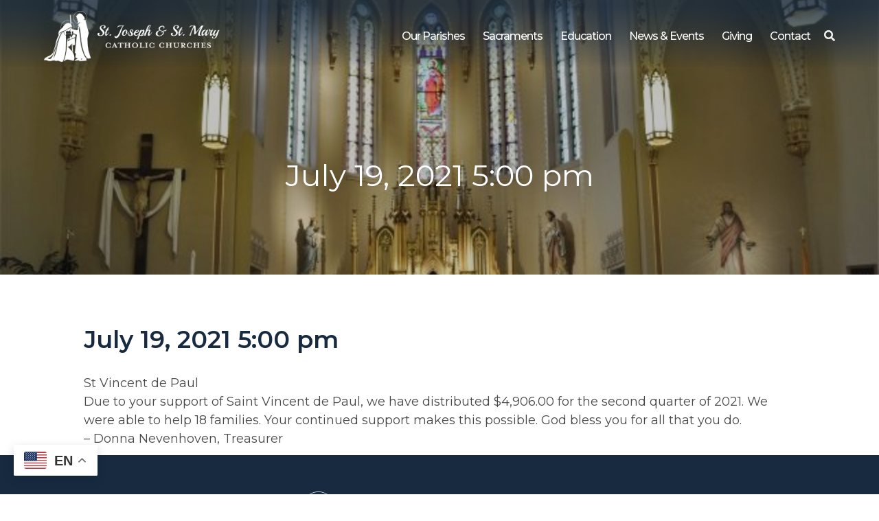

--- FILE ---
content_type: text/html; charset=UTF-8
request_url: https://stjosephstmary.com/myparish-messages/483132/
body_size: 8601
content:

<!DOCTYPE html>
<html lang="en-US">
<head>
	<meta charset="UTF-8">
	<meta name="viewport" content="width=device-width, initial-scale=1">
	<link href="https://gmpg.org/xfn/11" rel="profile">
	<meta property="og:locale" content="en_US" />
	<meta property="og:site_name" content="St. Joseph and St. Mary Parishes Freeport, IL" />
	<meta property="og:url" content="https://stjosephstmary.com/myparish-messages/483132/" />
	<meta property="og:type" content="website" />
	<meta property="og:title" content="July 19, 2021 5:00 pm" />
	<meta property="og:description" content="St Vincent de Paul
Due to your support of Saint Vincent de Paul, we have distributed $4,906.00 for the second quarter of 2021. We were able to help 18 families. Your continued support makes this possible. God bless you for all that you do.
– Donna Nevenhoven, Treasurer" />
	<meta property="og:image:secure_url" content="" />
	<meta property="og:image" content="" />
	<title>July 19, 2021 5:00 pm &#8211; St. Joseph and St. Mary Parishes</title>
<meta name='robots' content='max-image-preview:large' />
<link rel='dns-prefetch' href='//ajax.googleapis.com' />
<link rel='dns-prefetch' href='//cdnjs.cloudflare.com' />
<link rel='dns-prefetch' href='//use.fontawesome.com' />
<link rel='dns-prefetch' href='//fonts.googleapis.com' />
<link rel='dns-prefetch' href='//code.jquery.com' />
<link rel="alternate" type="application/rss+xml" title="St. Joseph and St. Mary Parishes &raquo; Feed" href="https://stjosephstmary.com/feed/" />
<link rel="alternate" title="oEmbed (JSON)" type="application/json+oembed" href="https://stjosephstmary.com/wp-json/oembed/1.0/embed?url=https%3A%2F%2Fstjosephstmary.com%2Fmyparish-messages%2F483132%2F" />
<link rel="alternate" title="oEmbed (XML)" type="text/xml+oembed" href="https://stjosephstmary.com/wp-json/oembed/1.0/embed?url=https%3A%2F%2Fstjosephstmary.com%2Fmyparish-messages%2F483132%2F&#038;format=xml" />
<style id='wp-img-auto-sizes-contain-inline-css' type='text/css'>
img:is([sizes=auto i],[sizes^="auto," i]){contain-intrinsic-size:3000px 1500px}
/*# sourceURL=wp-img-auto-sizes-contain-inline-css */
</style>
<style id='wp-emoji-styles-inline-css' type='text/css'>

	img.wp-smiley, img.emoji {
		display: inline !important;
		border: none !important;
		box-shadow: none !important;
		height: 1em !important;
		width: 1em !important;
		margin: 0 0.07em !important;
		vertical-align: -0.1em !important;
		background: none !important;
		padding: 0 !important;
	}
/*# sourceURL=wp-emoji-styles-inline-css */
</style>
<link rel='stylesheet' id='wp-block-library-css' href='https://stjosephstmary.com/wp-includes/css/dist/block-library/style.min.css?ver=6.9' type='text/css' media='all' />
<style id='global-styles-inline-css' type='text/css'>
:root{--wp--preset--aspect-ratio--square: 1;--wp--preset--aspect-ratio--4-3: 4/3;--wp--preset--aspect-ratio--3-4: 3/4;--wp--preset--aspect-ratio--3-2: 3/2;--wp--preset--aspect-ratio--2-3: 2/3;--wp--preset--aspect-ratio--16-9: 16/9;--wp--preset--aspect-ratio--9-16: 9/16;--wp--preset--color--black: #000000;--wp--preset--color--cyan-bluish-gray: #abb8c3;--wp--preset--color--white: #ffffff;--wp--preset--color--pale-pink: #f78da7;--wp--preset--color--vivid-red: #cf2e2e;--wp--preset--color--luminous-vivid-orange: #ff6900;--wp--preset--color--luminous-vivid-amber: #fcb900;--wp--preset--color--light-green-cyan: #7bdcb5;--wp--preset--color--vivid-green-cyan: #00d084;--wp--preset--color--pale-cyan-blue: #8ed1fc;--wp--preset--color--vivid-cyan-blue: #0693e3;--wp--preset--color--vivid-purple: #9b51e0;--wp--preset--color--primary: #172A40;--wp--preset--color--secondary: #DEDEDE;--wp--preset--color--tertiary: #484848;--wp--preset--color--quaternary: #000000;--wp--preset--color--quinary: #FFFFFF;--wp--preset--gradient--vivid-cyan-blue-to-vivid-purple: linear-gradient(135deg,rgb(6,147,227) 0%,rgb(155,81,224) 100%);--wp--preset--gradient--light-green-cyan-to-vivid-green-cyan: linear-gradient(135deg,rgb(122,220,180) 0%,rgb(0,208,130) 100%);--wp--preset--gradient--luminous-vivid-amber-to-luminous-vivid-orange: linear-gradient(135deg,rgb(252,185,0) 0%,rgb(255,105,0) 100%);--wp--preset--gradient--luminous-vivid-orange-to-vivid-red: linear-gradient(135deg,rgb(255,105,0) 0%,rgb(207,46,46) 100%);--wp--preset--gradient--very-light-gray-to-cyan-bluish-gray: linear-gradient(135deg,rgb(238,238,238) 0%,rgb(169,184,195) 100%);--wp--preset--gradient--cool-to-warm-spectrum: linear-gradient(135deg,rgb(74,234,220) 0%,rgb(151,120,209) 20%,rgb(207,42,186) 40%,rgb(238,44,130) 60%,rgb(251,105,98) 80%,rgb(254,248,76) 100%);--wp--preset--gradient--blush-light-purple: linear-gradient(135deg,rgb(255,206,236) 0%,rgb(152,150,240) 100%);--wp--preset--gradient--blush-bordeaux: linear-gradient(135deg,rgb(254,205,165) 0%,rgb(254,45,45) 50%,rgb(107,0,62) 100%);--wp--preset--gradient--luminous-dusk: linear-gradient(135deg,rgb(255,203,112) 0%,rgb(199,81,192) 50%,rgb(65,88,208) 100%);--wp--preset--gradient--pale-ocean: linear-gradient(135deg,rgb(255,245,203) 0%,rgb(182,227,212) 50%,rgb(51,167,181) 100%);--wp--preset--gradient--electric-grass: linear-gradient(135deg,rgb(202,248,128) 0%,rgb(113,206,126) 100%);--wp--preset--gradient--midnight: linear-gradient(135deg,rgb(2,3,129) 0%,rgb(40,116,252) 100%);--wp--preset--font-size--small: 13px;--wp--preset--font-size--medium: 20px;--wp--preset--font-size--large: 36px;--wp--preset--font-size--x-large: 42px;--wp--preset--spacing--20: 0.44rem;--wp--preset--spacing--30: 0.67rem;--wp--preset--spacing--40: 1rem;--wp--preset--spacing--50: 1.5rem;--wp--preset--spacing--60: 2.25rem;--wp--preset--spacing--70: 3.38rem;--wp--preset--spacing--80: 5.06rem;--wp--preset--shadow--natural: 6px 6px 9px rgba(0, 0, 0, 0.2);--wp--preset--shadow--deep: 12px 12px 50px rgba(0, 0, 0, 0.4);--wp--preset--shadow--sharp: 6px 6px 0px rgba(0, 0, 0, 0.2);--wp--preset--shadow--outlined: 6px 6px 0px -3px rgb(255, 255, 255), 6px 6px rgb(0, 0, 0);--wp--preset--shadow--crisp: 6px 6px 0px rgb(0, 0, 0);}:where(.is-layout-flex){gap: 0.5em;}:where(.is-layout-grid){gap: 0.5em;}body .is-layout-flex{display: flex;}.is-layout-flex{flex-wrap: wrap;align-items: center;}.is-layout-flex > :is(*, div){margin: 0;}body .is-layout-grid{display: grid;}.is-layout-grid > :is(*, div){margin: 0;}:where(.wp-block-columns.is-layout-flex){gap: 2em;}:where(.wp-block-columns.is-layout-grid){gap: 2em;}:where(.wp-block-post-template.is-layout-flex){gap: 1.25em;}:where(.wp-block-post-template.is-layout-grid){gap: 1.25em;}.has-black-color{color: var(--wp--preset--color--black) !important;}.has-cyan-bluish-gray-color{color: var(--wp--preset--color--cyan-bluish-gray) !important;}.has-white-color{color: var(--wp--preset--color--white) !important;}.has-pale-pink-color{color: var(--wp--preset--color--pale-pink) !important;}.has-vivid-red-color{color: var(--wp--preset--color--vivid-red) !important;}.has-luminous-vivid-orange-color{color: var(--wp--preset--color--luminous-vivid-orange) !important;}.has-luminous-vivid-amber-color{color: var(--wp--preset--color--luminous-vivid-amber) !important;}.has-light-green-cyan-color{color: var(--wp--preset--color--light-green-cyan) !important;}.has-vivid-green-cyan-color{color: var(--wp--preset--color--vivid-green-cyan) !important;}.has-pale-cyan-blue-color{color: var(--wp--preset--color--pale-cyan-blue) !important;}.has-vivid-cyan-blue-color{color: var(--wp--preset--color--vivid-cyan-blue) !important;}.has-vivid-purple-color{color: var(--wp--preset--color--vivid-purple) !important;}.has-black-background-color{background-color: var(--wp--preset--color--black) !important;}.has-cyan-bluish-gray-background-color{background-color: var(--wp--preset--color--cyan-bluish-gray) !important;}.has-white-background-color{background-color: var(--wp--preset--color--white) !important;}.has-pale-pink-background-color{background-color: var(--wp--preset--color--pale-pink) !important;}.has-vivid-red-background-color{background-color: var(--wp--preset--color--vivid-red) !important;}.has-luminous-vivid-orange-background-color{background-color: var(--wp--preset--color--luminous-vivid-orange) !important;}.has-luminous-vivid-amber-background-color{background-color: var(--wp--preset--color--luminous-vivid-amber) !important;}.has-light-green-cyan-background-color{background-color: var(--wp--preset--color--light-green-cyan) !important;}.has-vivid-green-cyan-background-color{background-color: var(--wp--preset--color--vivid-green-cyan) !important;}.has-pale-cyan-blue-background-color{background-color: var(--wp--preset--color--pale-cyan-blue) !important;}.has-vivid-cyan-blue-background-color{background-color: var(--wp--preset--color--vivid-cyan-blue) !important;}.has-vivid-purple-background-color{background-color: var(--wp--preset--color--vivid-purple) !important;}.has-black-border-color{border-color: var(--wp--preset--color--black) !important;}.has-cyan-bluish-gray-border-color{border-color: var(--wp--preset--color--cyan-bluish-gray) !important;}.has-white-border-color{border-color: var(--wp--preset--color--white) !important;}.has-pale-pink-border-color{border-color: var(--wp--preset--color--pale-pink) !important;}.has-vivid-red-border-color{border-color: var(--wp--preset--color--vivid-red) !important;}.has-luminous-vivid-orange-border-color{border-color: var(--wp--preset--color--luminous-vivid-orange) !important;}.has-luminous-vivid-amber-border-color{border-color: var(--wp--preset--color--luminous-vivid-amber) !important;}.has-light-green-cyan-border-color{border-color: var(--wp--preset--color--light-green-cyan) !important;}.has-vivid-green-cyan-border-color{border-color: var(--wp--preset--color--vivid-green-cyan) !important;}.has-pale-cyan-blue-border-color{border-color: var(--wp--preset--color--pale-cyan-blue) !important;}.has-vivid-cyan-blue-border-color{border-color: var(--wp--preset--color--vivid-cyan-blue) !important;}.has-vivid-purple-border-color{border-color: var(--wp--preset--color--vivid-purple) !important;}.has-vivid-cyan-blue-to-vivid-purple-gradient-background{background: var(--wp--preset--gradient--vivid-cyan-blue-to-vivid-purple) !important;}.has-light-green-cyan-to-vivid-green-cyan-gradient-background{background: var(--wp--preset--gradient--light-green-cyan-to-vivid-green-cyan) !important;}.has-luminous-vivid-amber-to-luminous-vivid-orange-gradient-background{background: var(--wp--preset--gradient--luminous-vivid-amber-to-luminous-vivid-orange) !important;}.has-luminous-vivid-orange-to-vivid-red-gradient-background{background: var(--wp--preset--gradient--luminous-vivid-orange-to-vivid-red) !important;}.has-very-light-gray-to-cyan-bluish-gray-gradient-background{background: var(--wp--preset--gradient--very-light-gray-to-cyan-bluish-gray) !important;}.has-cool-to-warm-spectrum-gradient-background{background: var(--wp--preset--gradient--cool-to-warm-spectrum) !important;}.has-blush-light-purple-gradient-background{background: var(--wp--preset--gradient--blush-light-purple) !important;}.has-blush-bordeaux-gradient-background{background: var(--wp--preset--gradient--blush-bordeaux) !important;}.has-luminous-dusk-gradient-background{background: var(--wp--preset--gradient--luminous-dusk) !important;}.has-pale-ocean-gradient-background{background: var(--wp--preset--gradient--pale-ocean) !important;}.has-electric-grass-gradient-background{background: var(--wp--preset--gradient--electric-grass) !important;}.has-midnight-gradient-background{background: var(--wp--preset--gradient--midnight) !important;}.has-small-font-size{font-size: var(--wp--preset--font-size--small) !important;}.has-medium-font-size{font-size: var(--wp--preset--font-size--medium) !important;}.has-large-font-size{font-size: var(--wp--preset--font-size--large) !important;}.has-x-large-font-size{font-size: var(--wp--preset--font-size--x-large) !important;}
/*# sourceURL=global-styles-inline-css */
</style>

<style id='classic-theme-styles-inline-css' type='text/css'>
/*! This file is auto-generated */
.wp-block-button__link{color:#fff;background-color:#32373c;border-radius:9999px;box-shadow:none;text-decoration:none;padding:calc(.667em + 2px) calc(1.333em + 2px);font-size:1.125em}.wp-block-file__button{background:#32373c;color:#fff;text-decoration:none}
/*# sourceURL=/wp-includes/css/classic-themes.min.css */
</style>
<link rel='stylesheet' id='wp-components-css' href='https://stjosephstmary.com/wp-includes/css/dist/components/style.min.css?ver=6.9' type='text/css' media='all' />
<link rel='stylesheet' id='wp-preferences-css' href='https://stjosephstmary.com/wp-includes/css/dist/preferences/style.min.css?ver=6.9' type='text/css' media='all' />
<link rel='stylesheet' id='wp-block-editor-css' href='https://stjosephstmary.com/wp-includes/css/dist/block-editor/style.min.css?ver=6.9' type='text/css' media='all' />
<link rel='stylesheet' id='popup-maker-block-library-style-css' href='https://stjosephstmary.com/wp-content/plugins/popup-maker/dist/packages/block-library-style.css?ver=dbea705cfafe089d65f1' type='text/css' media='all' />
<link rel='stylesheet' id='simple-staff-list-css' href='https://stjosephstmary.com/wp-content/plugins/simple-staff-list/public/css/simple-staff-list-public.css?ver=2.2.5' type='text/css' media='all' />
<link rel='stylesheet' id='DPI-style-css' href='https://stjosephstmary.com/wp-content/themes/dpi-theme/style.min.css?ver=6.9' type='text/css' media='all' />
<link rel='stylesheet' id='child-style-css' href='https://stjosephstmary.com/wp-content/themes/joseph-mary/style.min.css?ver=1.0.0' type='text/css' media='all' />
<link rel='stylesheet' id='slick-css-css' href='https://stjosephstmary.com/wp-content/themes/dpi-theme/slick/slick.css?ver=1.0.0' type='text/css' media='screen' />
<link rel='stylesheet' id='slick-theme-css-css' href='https://stjosephstmary.com/wp-content/themes/dpi-theme/slick/slick-theme.css?ver=1.0.0' type='text/css' media='screen' />
<link rel='stylesheet' id='font-awesome-css-css' href='https://use.fontawesome.com/releases/v5.6.3/css/all.css?ver=1.0.0' type='text/css' media='screen' />
<link rel='stylesheet' id='google-fonts-css' href='https://fonts.googleapis.com/css?family=Montserrat%3A400%2C400i%2C500%2C600%2C700%2C700i%7CPlayball&#038;display=swap&#038;ver=1.0.0' type='text/css' media='screen' />
<link rel='stylesheet' id='fontAwesome-css' href='https://use.fontawesome.com/releases/v5.7.2/css/all.css?ver=1.0.0' type='text/css' media='screen' />
<link rel='stylesheet' id='jquery-ui-css-css' href='https://code.jquery.com/ui/1.12.1/themes/base/jquery-ui.css?ver=1.12.1' type='text/css' media='screen' />
<link rel='stylesheet' id='flexslider-min-css-css' href='https://cdnjs.cloudflare.com/ajax/libs/flexslider/2.7.1/flexslider.min.css?ver=screen' type='text/css' media='all' />
<style id='tnc_custom_css-inline-css' type='text/css'>

            .nginx-cache-btn.nginx-cache-off a { background-color: #d63638 !important; }
            .nginx-cache-btn.nginx-cache-on a { background-color: green !important; }
        
/*# sourceURL=tnc_custom_css-inline-css */
</style>
<script type="text/javascript" src="https://stjosephstmary.com/wp-includes/js/jquery/jquery.min.js?ver=3.7.1" id="jquery-core-js"></script>
<script type="text/javascript" src="https://stjosephstmary.com/wp-includes/js/jquery/jquery-migrate.min.js?ver=3.4.1" id="jquery-migrate-js"></script>
<script type="text/javascript" src="https://stjosephstmary.com/wp-content/themes/dpi-theme/slick/slick.min.js?ver=6.9" id="slick-js-js"></script>
<script type="text/javascript" src="https://ajax.googleapis.com/ajax/libs/jqueryui/1.9.2/jquery-ui.min.js?ver=6.9" id="jquery-ui-js"></script>
<script type="text/javascript" src="https://stjosephstmary.com/wp-content/themes/dpi-theme/js/accordion.js?ver=6.9" id="accordion-js-js"></script>
<script type="text/javascript" src="https://stjosephstmary.com/wp-content/themes/dpi-theme/js/sticky.js?ver=6.9" id="sticky-js-js"></script>
<script type="text/javascript" src="https://stjosephstmary.com/wp-content/themes/dpi-theme/js/mobileMenu.js?ver=6.9" id="mobile-menu-js-js"></script>
<script type="text/javascript" src="https://cdnjs.cloudflare.com/ajax/libs/flexslider/2.7.1/jquery.flexslider-min.js?ver=6.9" id="jquery-flexslider-min-js"></script>
<link rel="https://api.w.org/" href="https://stjosephstmary.com/wp-json/" /><link rel="EditURI" type="application/rsd+xml" title="RSD" href="https://stjosephstmary.com/xmlrpc.php?rsd" />
<meta name="generator" content="WordPress 6.9" />
<link rel="canonical" href="https://stjosephstmary.com/myparish-messages/483132/" />
<link rel='shortlink' href='https://stjosephstmary.com/?p=16812' />
<!-- Analytics by WP Statistics - https://wp-statistics.com -->
<link rel="icon" href="https://stjosephstmary.com/wp-content/uploads/2019/11/cropped-Joseph-Mary-Favicon-scaled-32x32.png" sizes="32x32" />
<link rel="icon" href="https://stjosephstmary.com/wp-content/uploads/2019/11/cropped-Joseph-Mary-Favicon-scaled-192x192.png" sizes="192x192" />
<link rel="apple-touch-icon" href="https://stjosephstmary.com/wp-content/uploads/2019/11/cropped-Joseph-Mary-Favicon-scaled-180x180.png" />
<meta name="msapplication-TileImage" content="https://stjosephstmary.com/wp-content/uploads/2019/11/cropped-Joseph-Mary-Favicon-scaled-270x270.png" />
		<style type="text/css" id="wp-custom-css">
			#main > div > h1:nth-child(3) {
	display: none
}
		</style>
		</head>

<body class="wp-singular myparish-messages-template-default single single-myparish-messages postid-16812 wp-theme-dpi-theme wp-child-theme-joseph-mary no-sidebar">
<div class="site" id="page">
	<a href="#content" class="skip-link screen-reader-text">Skip to content</a>

	<header class="site-header" id="theMasthead">
    <div class="theHeader limit-width">
  <div class="site-branding">
    <a href="https://stjosephstmary.com" class="headerLogoLink" title="St. Joseph and St. Mary Parishes" rel="home">
      <img src=https://stjosephstmary.com/wp-content/uploads/2019/11/Joseph-Mary-White-Logo-scaled.png class="footerLogoImage" alt="St. Joseph and St. Mary Parishes" />
    </a>
  </div>
  <div class="header-nav">
    <nav class="main-navigation" id="site-navigation">
      <div class="menu-primary-menu-container"><ul id="primary-menu" class="menu"><li id="menu-item-12324" class="menu-item menu-item-type-post_type menu-item-object-page menu-item-has-children menu-item-12324"><a href="https://stjosephstmary.com/our-parishes/">Our Parishes</a>
<ul class="sub-menu">
	<li id="menu-item-13514" class="menu-item menu-item-type-custom menu-item-object-custom menu-item-13514"><a href="https://stjosephstmary.com/facebook-feeds/">Live Mass on FB</a></li>
	<li id="menu-item-12189" class="menu-item menu-item-type-custom menu-item-object-custom menu-item-12189"><a href="https://stjosephstmary.com/staff-members/">Staff</a></li>
	<li id="menu-item-12190" class="menu-item menu-item-type-post_type menu-item-object-page menu-item-12190"><a href="https://stjosephstmary.com/church-schedules/">Worship Schedules</a></li>
	<li id="menu-item-12193" class="menu-item menu-item-type-post_type menu-item-object-page menu-item-12193"><a href="https://stjosephstmary.com/our-parishes/become-a-parishioner/">Become a Parishioner</a></li>
	<li id="menu-item-12192" class="menu-item menu-item-type-post_type menu-item-object-page menu-item-12192"><a href="https://stjosephstmary.com/our-parishes/about-st-mary/">About St. Mary</a></li>
	<li id="menu-item-12191" class="menu-item menu-item-type-post_type menu-item-object-page menu-item-12191"><a href="https://stjosephstmary.com/our-parishes/about-st-joseph/">About St. Joseph</a></li>
</ul>
</li>
<li id="menu-item-12194" class="menu-item menu-item-type-post_type menu-item-object-page menu-item-has-children menu-item-12194"><a href="https://stjosephstmary.com/sacraments/">Sacraments</a>
<ul class="sub-menu">
	<li id="menu-item-12195" class="menu-item menu-item-type-custom menu-item-object-custom menu-item-12195"><a href="https://stjosephstmary.com/baptism">Baptism</a></li>
	<li id="menu-item-12196" class="menu-item menu-item-type-custom menu-item-object-custom menu-item-12196"><a href="https://stjosephstmary.com/confession">Confession</a></li>
	<li id="menu-item-12197" class="menu-item menu-item-type-custom menu-item-object-custom menu-item-12197"><a href="https://stjosephstmary.com/first-communion">Communion</a></li>
	<li id="menu-item-12198" class="menu-item menu-item-type-custom menu-item-object-custom menu-item-12198"><a href="https://stjosephstmary.com/confirmation">Confirmation</a></li>
	<li id="menu-item-12199" class="menu-item menu-item-type-custom menu-item-object-custom menu-item-12199"><a href="https://stjosephstmary.com/Marriage">Marriage</a></li>
	<li id="menu-item-12200" class="menu-item menu-item-type-custom menu-item-object-custom menu-item-12200"><a href="https://stjosephstmary.com/holy-orders">Holy Orders</a></li>
	<li id="menu-item-12201" class="menu-item menu-item-type-custom menu-item-object-custom menu-item-12201"><a href="https://stjosephstmary.com/anointing-of-the-sick">Anointing of the Sick</a></li>
	<li id="menu-item-12202" class="menu-item menu-item-type-post_type menu-item-object-page menu-item-12202"><a href="https://stjosephstmary.com/education/become-catholic/">Become Catholic (OCIA)</a></li>
</ul>
</li>
<li id="menu-item-12203" class="menu-item menu-item-type-post_type menu-item-object-page menu-item-has-children menu-item-12203"><a href="https://stjosephstmary.com/education/">Education</a>
<ul class="sub-menu">
	<li id="menu-item-12204" class="menu-item menu-item-type-post_type menu-item-object-page menu-item-12204"><a href="https://stjosephstmary.com/education/adult-education/">Adult Education</a></li>
	<li id="menu-item-20080" class="menu-item menu-item-type-custom menu-item-object-custom menu-item-20080"><a href="https://www.aquinschools.org/">Aquin Schools</a></li>
	<li id="menu-item-12205" class="menu-item menu-item-type-post_type menu-item-object-page menu-item-12205"><a href="https://stjosephstmary.com/education/become-catholic/">Become Catholic (OCIA)</a></li>
	<li id="menu-item-12206" class="menu-item menu-item-type-post_type menu-item-object-page menu-item-12206"><a href="https://stjosephstmary.com/education/religious-education-re/">Religious Education (RE)</a></li>
	<li id="menu-item-19622" class="menu-item menu-item-type-post_type menu-item-object-page menu-item-19622"><a href="https://stjosephstmary.com/protecting-gods-children/">Protecting God’s Children</a></li>
</ul>
</li>
<li id="menu-item-12214" class="menu-item menu-item-type-custom menu-item-object-custom menu-item-has-children menu-item-12214"><a href="https://stjosephstmary.com/category/news-events/">News &#038; Events</a>
<ul class="sub-menu">
	<li id="menu-item-12216" class="menu-item menu-item-type-post_type menu-item-object-page menu-item-12216"><a href="https://stjosephstmary.com/calendar/">Calendar</a></li>
	<li id="menu-item-12215" class="menu-item menu-item-type-post_type menu-item-object-page menu-item-12215"><a href="https://stjosephstmary.com/bulletins/">Bulletins</a></li>
	<li id="menu-item-12219" class="menu-item menu-item-type-custom menu-item-object-custom menu-item-12219"><a href="https://stjosephstmary.com/category/news-events/">Parish News</a></li>
	<li id="menu-item-12217" class="menu-item menu-item-type-post_type menu-item-object-page menu-item-12217"><a href="https://stjosephstmary.com/facebook-feeds/">Facebook Feeds</a></li>
	<li id="menu-item-12218" class="menu-item menu-item-type-post_type menu-item-object-page menu-item-12218"><a href="https://stjosephstmary.com/myparish/">Our App Technology</a></li>
	<li id="menu-item-15286" class="menu-item menu-item-type-post_type menu-item-object-page menu-item-15286"><a href="https://stjosephstmary.com/the-catholic-faith-on-demand/">The Catholic Faith. On Demand.</a></li>
</ul>
</li>
<li id="menu-item-12221" class="menu-item menu-item-type-post_type menu-item-object-page menu-item-12221"><a href="https://stjosephstmary.com/giving/">Giving</a></li>
<li id="menu-item-12220" class="menu-item menu-item-type-post_type menu-item-object-page menu-item-12220"><a href="https://stjosephstmary.com/contact-us/">Contact</a></li>
</ul></div>      <div class="header-search">
        <div class="toggle">
          <i class="fas fa-search"></i>
        </div>
        <form role="search" method="get" class="search-form" action="/index.php">
          <label>
            <span class="screen-reader-text">Search for:</span>
            <input type="search" class="search-field" placeholder="Search" value="" name="s">
          </label>
          <input type="submit" class="search-submit" value="Search">
        </form>
      </div>
      <div class="navWrapper">
        <nav class="main-navigation" id="site-navigation">
          <div class="menu-toggle" aria-controls="primary-menu" aria-expanded="false">
            <div class="top-line"></div>
            <div class="center-line"></div>
            <div class="bottom-line"></div>
          </div>
          <div class="menuContainer">
            <div class="menu-primary-menu-container"><ul id="primary-menu" class="menu"><li class="menu-item menu-item-type-post_type menu-item-object-page menu-item-has-children menu-item-12324"><a href="https://stjosephstmary.com/our-parishes/">Our Parishes</a>
<ul class="sub-menu">
	<li class="menu-item menu-item-type-custom menu-item-object-custom menu-item-13514"><a href="https://stjosephstmary.com/facebook-feeds/">Live Mass on FB</a></li>
	<li class="menu-item menu-item-type-custom menu-item-object-custom menu-item-12189"><a href="https://stjosephstmary.com/staff-members/">Staff</a></li>
	<li class="menu-item menu-item-type-post_type menu-item-object-page menu-item-12190"><a href="https://stjosephstmary.com/church-schedules/">Worship Schedules</a></li>
	<li class="menu-item menu-item-type-post_type menu-item-object-page menu-item-12193"><a href="https://stjosephstmary.com/our-parishes/become-a-parishioner/">Become a Parishioner</a></li>
	<li class="menu-item menu-item-type-post_type menu-item-object-page menu-item-12192"><a href="https://stjosephstmary.com/our-parishes/about-st-mary/">About St. Mary</a></li>
	<li class="menu-item menu-item-type-post_type menu-item-object-page menu-item-12191"><a href="https://stjosephstmary.com/our-parishes/about-st-joseph/">About St. Joseph</a></li>
</ul>
</li>
<li class="menu-item menu-item-type-post_type menu-item-object-page menu-item-has-children menu-item-12194"><a href="https://stjosephstmary.com/sacraments/">Sacraments</a>
<ul class="sub-menu">
	<li class="menu-item menu-item-type-custom menu-item-object-custom menu-item-12195"><a href="https://stjosephstmary.com/baptism">Baptism</a></li>
	<li class="menu-item menu-item-type-custom menu-item-object-custom menu-item-12196"><a href="https://stjosephstmary.com/confession">Confession</a></li>
	<li class="menu-item menu-item-type-custom menu-item-object-custom menu-item-12197"><a href="https://stjosephstmary.com/first-communion">Communion</a></li>
	<li class="menu-item menu-item-type-custom menu-item-object-custom menu-item-12198"><a href="https://stjosephstmary.com/confirmation">Confirmation</a></li>
	<li class="menu-item menu-item-type-custom menu-item-object-custom menu-item-12199"><a href="https://stjosephstmary.com/Marriage">Marriage</a></li>
	<li class="menu-item menu-item-type-custom menu-item-object-custom menu-item-12200"><a href="https://stjosephstmary.com/holy-orders">Holy Orders</a></li>
	<li class="menu-item menu-item-type-custom menu-item-object-custom menu-item-12201"><a href="https://stjosephstmary.com/anointing-of-the-sick">Anointing of the Sick</a></li>
	<li class="menu-item menu-item-type-post_type menu-item-object-page menu-item-12202"><a href="https://stjosephstmary.com/education/become-catholic/">Become Catholic (OCIA)</a></li>
</ul>
</li>
<li class="menu-item menu-item-type-post_type menu-item-object-page menu-item-has-children menu-item-12203"><a href="https://stjosephstmary.com/education/">Education</a>
<ul class="sub-menu">
	<li class="menu-item menu-item-type-post_type menu-item-object-page menu-item-12204"><a href="https://stjosephstmary.com/education/adult-education/">Adult Education</a></li>
	<li class="menu-item menu-item-type-custom menu-item-object-custom menu-item-20080"><a href="https://www.aquinschools.org/">Aquin Schools</a></li>
	<li class="menu-item menu-item-type-post_type menu-item-object-page menu-item-12205"><a href="https://stjosephstmary.com/education/become-catholic/">Become Catholic (OCIA)</a></li>
	<li class="menu-item menu-item-type-post_type menu-item-object-page menu-item-12206"><a href="https://stjosephstmary.com/education/religious-education-re/">Religious Education (RE)</a></li>
	<li class="menu-item menu-item-type-post_type menu-item-object-page menu-item-19622"><a href="https://stjosephstmary.com/protecting-gods-children/">Protecting God’s Children</a></li>
</ul>
</li>
<li class="menu-item menu-item-type-custom menu-item-object-custom menu-item-has-children menu-item-12214"><a href="https://stjosephstmary.com/category/news-events/">News &#038; Events</a>
<ul class="sub-menu">
	<li class="menu-item menu-item-type-post_type menu-item-object-page menu-item-12216"><a href="https://stjosephstmary.com/calendar/">Calendar</a></li>
	<li class="menu-item menu-item-type-post_type menu-item-object-page menu-item-12215"><a href="https://stjosephstmary.com/bulletins/">Bulletins</a></li>
	<li class="menu-item menu-item-type-custom menu-item-object-custom menu-item-12219"><a href="https://stjosephstmary.com/category/news-events/">Parish News</a></li>
	<li class="menu-item menu-item-type-post_type menu-item-object-page menu-item-12217"><a href="https://stjosephstmary.com/facebook-feeds/">Facebook Feeds</a></li>
	<li class="menu-item menu-item-type-post_type menu-item-object-page menu-item-12218"><a href="https://stjosephstmary.com/myparish/">Our App Technology</a></li>
	<li class="menu-item menu-item-type-post_type menu-item-object-page menu-item-15286"><a href="https://stjosephstmary.com/the-catholic-faith-on-demand/">The Catholic Faith. On Demand.</a></li>
</ul>
</li>
<li class="menu-item menu-item-type-post_type menu-item-object-page menu-item-12221"><a href="https://stjosephstmary.com/giving/">Giving</a></li>
<li class="menu-item menu-item-type-post_type menu-item-object-page menu-item-12220"><a href="https://stjosephstmary.com/contact-us/">Contact</a></li>
</ul></div>            <div class="mobileSearch"><form role="search" method="get" class="search-form" action="https://stjosephstmary.com/">
				<label>
					<span class="screen-reader-text">Search for:</span>
					<input type="search" class="search-field" placeholder="Search &hellip;" value="" name="s" />
				</label>
				<input type="submit" class="search-submit" value="Search" />
			</form><i class="fas fa-search"></i></div>
          </div>
        </nav>
      </div>
    </nav>
  </div>
</div>
	</header>

	<div class="site-content" id="content">


<div class="pageHeader" style="background-image: url(https://stjosephstmary.com/wp-content/uploads/2019/06/r-dsc0072-r.jpg);">
  <h1 class="pageHeaderTitle">
    July 19, 2021 5:00 pm  </h1>
</div>
</div>

<div class="content-area" id="primary">
	<main class="site-main limit-width limit-max-width" id="main">
		
<div class="singleThumbnail"></div>

<article id="post-16812" class="post-16812 myparish-messages type-myparish-messages status-publish hentry">

	<h1 class="singleTitle">July 19, 2021 5:00 pm</h1>

	<div class="entry-content">
		<p>St Vincent de Paul<br />
Due to your support of Saint Vincent de Paul, we have distributed $4,906.00 for the second quarter of 2021. We were able to help 18 families. Your continued support makes this possible. God bless you for all that you do.<br />
– Donna Nevenhoven, Treasurer</p>
	</div><!-- .entry-content -->

	
</article><!-- #post-16812 -->

<div class="pageContent">
    </div>
	</main><!-- #main -->
</div><!-- #primary -->


  </div><!-- #content -->
	<footer class="site-footer" id="colophon">
		<div class="footer-content">
  <div class="footerRows">
          <div class="footerLogo footerRow">
        
<a href="https://stjosephstmary.com" class="footerLogoLink" title="St. Joseph and St. Mary Parishes">
  <img src=https://stjosephstmary.com/wp-content/uploads/2019/11/Joseph-Mary-White-Logo-scaled.png class="footerLogoImage" alt="St. Joseph and St. Mary Parishes" />
</a>
      </div>
          <div class="footerLinks footerRow">
                    <div class="footerColumn">
            <span class="linkContainer">
        <a href="https://stjosephstmary.com/church-schedules/" class="footerLink" target="" title="Mass Schedule">Mass Schedule</a>
      </span>
            <span class="linkContainer">
        <a href="https://stjosephstmary.com/giving/" class="footerLink" target="" title="Online Giving">Online Giving</a>
      </span>
            <span class="linkContainer">
        <a href="http://www.aquinschools.org/" class="footerLink" target="_blank" title="School">School</a>
      </span>
              </div>
              <div class="footerColumn">
            <span class="linkContainer">
        <a href="https://stjosephstmary.com/facebook-feeds/" class="footerLink" target="" title="Facebook Feeds">Facebook Feeds</a>
      </span>
            <span class="linkContainer">
        <a href="https://stjosephstmary.com/bulletins/" class="footerLink" target="" title="Bulletins">Bulletins</a>
      </span>
            </div>
            </div>
      </div>
</div>

<div class="site-info">
  <div class="siteInfo">
    &copy; 2026 <a href="https://stjosephstmary.com/" rel="home">St. Joseph and St. Mary Parishes</a>
    <span class="sep"> | </span>
    Freeport,&nbsp;IL  </div>
      <div class="socialMedia">
              <a href="https://www.facebook.com/stjosephfreeportil/" class="socialMediaLink" target="_blank" title="Facebook: St. Joseph">
          <i class="fab fa-facebook-f" aria-hidden="true"></i>        </a>
              <a href="https://www.facebook.com/St-Mary-Catholic-Church-Freeport-IL-1522311938043117/" class="socialMediaLink" target="_blank" title="Facebook: St. Mary">
          <i class="fab fa-facebook-f" aria-hidden="true"></i>        </a>
        <a href="https://myparishapp.com/" title="myParish" target="_blank"><span class="icon-myparishicon"></span></a>
    </div>
    <div class="diocesan">
    Made with <span class="hearts">&hearts;</span> by <a href="https://diocesan.com/" target="_blank" title="Diocesan">Diocesan</a>
  </div>
</div>
	</footer>
</div><!-- #page -->

<script type="speculationrules">
{"prefetch":[{"source":"document","where":{"and":[{"href_matches":"/*"},{"not":{"href_matches":["/wp-*.php","/wp-admin/*","/wp-content/uploads/*","/wp-content/*","/wp-content/plugins/*","/wp-content/themes/joseph-mary/*","/wp-content/themes/dpi-theme/*","/*\\?(.+)"]}},{"not":{"selector_matches":"a[rel~=\"nofollow\"]"}},{"not":{"selector_matches":".no-prefetch, .no-prefetch a"}}]},"eagerness":"conservative"}]}
</script>
<div class="gtranslate_wrapper" id="gt-wrapper-19257562"></div><script type="text/javascript" src="https://stjosephstmary.com/wp-content/plugins/dpi-mpa/js/dpi-mpa.js?ver=0.5" id="dpi_mpa_front_script-js"></script>
<script type="text/javascript" src="https://stjosephstmary.com/wp-content/themes/joseph-mary/js/slickInit.js?ver=1.0.0" id="slickInit-js-js"></script>
<script type="text/javascript" src="https://stjosephstmary.com/wp-content/themes/joseph-mary/js/navbar.js?ver=1.0.0" id="navbar-js-js"></script>
<script type="text/javascript" src="https://stjosephstmary.com/wp-content/themes/joseph-mary/js/mobileSearch.js?ver=1.0.0" id="mobileSearch-js-js"></script>
<script type="text/javascript" src="https://stjosephstmary.com/wp-content/themes/joseph-mary/js/mediaCenter.js?ver=1.0.0" id="mediaCenter-js-js"></script>
<script type="text/javascript" src="https://stjosephstmary.com/wp-content/themes/dpi-theme/js/flexslider-helper.js?ver=1.0.0" id="flexslider-helper-js-js"></script>
<script type="text/javascript" src="https://stjosephstmary.com/wp-content/themes/dpi-theme/js/skip-link-focus-fix.js?ver=20151215" id="DPI-skip-link-focus-fix-js"></script>
<script type="text/javascript" src="https://stjosephstmary.com/wp-content/themes/dpi-theme/js/site.js?ver=20151215" id="DPI-site-js"></script>
<script type="text/javascript" id="wp-statistics-tracker-js-extra">
/* <![CDATA[ */
var WP_Statistics_Tracker_Object = {"requestUrl":"https://stjosephstmary.com/wp-json/wp-statistics/v2","ajaxUrl":"https://stjosephstmary.com/wp-admin/admin-ajax.php","hitParams":{"wp_statistics_hit":1,"source_type":"post_type_myparish-messages","source_id":16812,"search_query":"","signature":"ca96575edb7c29d6b3e50ac1992e71a0","endpoint":"hit"},"option":{"dntEnabled":"1","bypassAdBlockers":"","consentIntegration":{"name":null,"status":[]},"isPreview":false,"userOnline":false,"trackAnonymously":false,"isWpConsentApiActive":false,"consentLevel":"disabled"},"isLegacyEventLoaded":"","customEventAjaxUrl":"https://stjosephstmary.com/wp-admin/admin-ajax.php?action=wp_statistics_custom_event&nonce=0012f6406b","onlineParams":{"wp_statistics_hit":1,"source_type":"post_type_myparish-messages","source_id":16812,"search_query":"","signature":"ca96575edb7c29d6b3e50ac1992e71a0","action":"wp_statistics_online_check"},"jsCheckTime":"60000"};
//# sourceURL=wp-statistics-tracker-js-extra
/* ]]> */
</script>
<script type="text/javascript" src="https://stjosephstmary.com/wp-content/plugins/wp-statistics/assets/js/tracker.js?ver=14.16" id="wp-statistics-tracker-js"></script>
<script type="text/javascript" id="gt_widget_script_19257562-js-before">
/* <![CDATA[ */
window.gtranslateSettings = /* document.write */ window.gtranslateSettings || {};window.gtranslateSettings['19257562'] = {"default_language":"en","languages":["en","es"],"url_structure":"none","detect_browser_language":1,"flag_style":"2d","wrapper_selector":"#gt-wrapper-19257562","alt_flags":{"en":"usa","es":"mexico"},"float_switcher_open_direction":"top","switcher_horizontal_position":"left","switcher_vertical_position":"bottom","flags_location":"\/wp-content\/plugins\/gtranslate\/flags\/"};
//# sourceURL=gt_widget_script_19257562-js-before
/* ]]> */
</script><script src="https://stjosephstmary.com/wp-content/plugins/gtranslate/js/float.js?ver=6.9" data-no-optimize="1" data-no-minify="1" data-gt-orig-url="/myparish-messages/483132/" data-gt-orig-domain="stjosephstmary.com" data-gt-widget-id="19257562" defer></script><script id="wp-emoji-settings" type="application/json">
{"baseUrl":"https://s.w.org/images/core/emoji/17.0.2/72x72/","ext":".png","svgUrl":"https://s.w.org/images/core/emoji/17.0.2/svg/","svgExt":".svg","source":{"concatemoji":"https://stjosephstmary.com/wp-includes/js/wp-emoji-release.min.js?ver=6.9"}}
</script>
<script type="module">
/* <![CDATA[ */
/*! This file is auto-generated */
const a=JSON.parse(document.getElementById("wp-emoji-settings").textContent),o=(window._wpemojiSettings=a,"wpEmojiSettingsSupports"),s=["flag","emoji"];function i(e){try{var t={supportTests:e,timestamp:(new Date).valueOf()};sessionStorage.setItem(o,JSON.stringify(t))}catch(e){}}function c(e,t,n){e.clearRect(0,0,e.canvas.width,e.canvas.height),e.fillText(t,0,0);t=new Uint32Array(e.getImageData(0,0,e.canvas.width,e.canvas.height).data);e.clearRect(0,0,e.canvas.width,e.canvas.height),e.fillText(n,0,0);const a=new Uint32Array(e.getImageData(0,0,e.canvas.width,e.canvas.height).data);return t.every((e,t)=>e===a[t])}function p(e,t){e.clearRect(0,0,e.canvas.width,e.canvas.height),e.fillText(t,0,0);var n=e.getImageData(16,16,1,1);for(let e=0;e<n.data.length;e++)if(0!==n.data[e])return!1;return!0}function u(e,t,n,a){switch(t){case"flag":return n(e,"\ud83c\udff3\ufe0f\u200d\u26a7\ufe0f","\ud83c\udff3\ufe0f\u200b\u26a7\ufe0f")?!1:!n(e,"\ud83c\udde8\ud83c\uddf6","\ud83c\udde8\u200b\ud83c\uddf6")&&!n(e,"\ud83c\udff4\udb40\udc67\udb40\udc62\udb40\udc65\udb40\udc6e\udb40\udc67\udb40\udc7f","\ud83c\udff4\u200b\udb40\udc67\u200b\udb40\udc62\u200b\udb40\udc65\u200b\udb40\udc6e\u200b\udb40\udc67\u200b\udb40\udc7f");case"emoji":return!a(e,"\ud83e\u1fac8")}return!1}function f(e,t,n,a){let r;const o=(r="undefined"!=typeof WorkerGlobalScope&&self instanceof WorkerGlobalScope?new OffscreenCanvas(300,150):document.createElement("canvas")).getContext("2d",{willReadFrequently:!0}),s=(o.textBaseline="top",o.font="600 32px Arial",{});return e.forEach(e=>{s[e]=t(o,e,n,a)}),s}function r(e){var t=document.createElement("script");t.src=e,t.defer=!0,document.head.appendChild(t)}a.supports={everything:!0,everythingExceptFlag:!0},new Promise(t=>{let n=function(){try{var e=JSON.parse(sessionStorage.getItem(o));if("object"==typeof e&&"number"==typeof e.timestamp&&(new Date).valueOf()<e.timestamp+604800&&"object"==typeof e.supportTests)return e.supportTests}catch(e){}return null}();if(!n){if("undefined"!=typeof Worker&&"undefined"!=typeof OffscreenCanvas&&"undefined"!=typeof URL&&URL.createObjectURL&&"undefined"!=typeof Blob)try{var e="postMessage("+f.toString()+"("+[JSON.stringify(s),u.toString(),c.toString(),p.toString()].join(",")+"));",a=new Blob([e],{type:"text/javascript"});const r=new Worker(URL.createObjectURL(a),{name:"wpTestEmojiSupports"});return void(r.onmessage=e=>{i(n=e.data),r.terminate(),t(n)})}catch(e){}i(n=f(s,u,c,p))}t(n)}).then(e=>{for(const n in e)a.supports[n]=e[n],a.supports.everything=a.supports.everything&&a.supports[n],"flag"!==n&&(a.supports.everythingExceptFlag=a.supports.everythingExceptFlag&&a.supports[n]);var t;a.supports.everythingExceptFlag=a.supports.everythingExceptFlag&&!a.supports.flag,a.supports.everything||((t=a.source||{}).concatemoji?r(t.concatemoji):t.wpemoji&&t.twemoji&&(r(t.twemoji),r(t.wpemoji)))});
//# sourceURL=https://stjosephstmary.com/wp-includes/js/wp-emoji-loader.min.js
/* ]]> */
</script>

</body>
</html>


--- FILE ---
content_type: text/css
request_url: https://stjosephstmary.com/wp-content/themes/joseph-mary/style.min.css?ver=1.0.0
body_size: 7529
content:
body,button,input,select,optgroup,textarea{color:#404040;font-family:"Montserrat","Helvetica Neue",Arial,sans-serif;font-size:16px;font-size:1rem;line-height:1.5}body{font-family:"Montserrat","Helvetica Neue",Arial,sans-serif}a{color:#172A40;font-family:"Montserrat","Helvetica Neue",Arial,sans-serif;font-style:normal;text-decoration:underline}a:hover,a:focus{text-decoration:none}.column a,.twoColumns a,.threeColumns a,.pageSidebar a,.entry-content a{color:#172A40;font-family:"Montserrat","Helvetica Neue",Arial,sans-serif;font-style:normal;text-decoration:underline;word-break:break-word}.column a:hover,.column a:focus,.twoColumns a:hover,.twoColumns a:focus,.threeColumns a:hover,.threeColumns a:focus,.pageSidebar a:hover,.pageSidebar a:focus,.entry-content a:hover,.entry-content a:focus{text-decoration:none}h1,h2,h3,h4,h5,h6{position:relative;color:#172A40;font-family:"Montserrat","Helvetica Neue",Arial,sans-serif;line-height:1.15;margin:0 0 1.25rem}h1,h2{font-weight:600}h3,h4,h5,a{font-weight:500}h3,p{color:#484848}h6,a,p{font-size:1.125rem}h6,p{font-weight:400}h1{font-size:2.1875rem}h2{font-size:1.875rem}h3{font-size:1.5625rem}h4{font-size:1.375rem}h5{color:#000;font-size:1.25rem}a{font-size:1.125rem}p{font-size:1.125rem}.title,.featuredButtonTitle,.subtitle,.breadcrumb{font-family:"Montserrat","Helvetica Neue",Arial,sans-serif;font-weight:400}.title{font-size:60px;line-height:1}.featuredButtonTitle{font-size:30px;line-height:1;margin:10px 0 0}.subtitle{font-size:26px;font-style:italic;line-height:1}.breadcrumb{font-size:20px;font-style:normal;line-height:1}blockquote{border-left:1px solid gray;padding-left:15px;margin:0 1.5em}.headerBg{background:#FFFFFF}.line{display:block;border-bottom:1px solid #000000;width:100%;margin:85px 0 -55px}p{margin:10px 0}dfn,cite,em,i{font-style:italic}blockquote{margin:0 1.5em}address{margin:0 0 1.5em}pre{font-family:"Courier 10 Pitch",Courier,monospace;font-size:15px;font-size:.9375rem;line-height:1.6;margin-bottom:1.6em;max-width:100%;overflow:auto;padding:1.6em}code,kbd,tt,var{font-family:Monaco,Consolas,"Andale Mono","DejaVu Sans Mono",monospace;font-size:15px;font-size:.9375rem}abbr,acronym{cursor:help}mark,ins{background:#fff9c0;text-decoration:none}big{font-size:125%}input[type="search"],input[type="tel"],input[type="text"]{border-radius:0;-webkit-appearance:none}.button{color:#172A40;background:#DEDEDE;font-size:1.5rem;font-weight:700;display:block;max-width:50%;margin:0 35px;border:3px solid #DEDEDE;text-decoration:none;padding:5px 15px}.button:hover{color:#DEDEDE;background:#172A40}.wp-block-button__link{background:#172A40;border:1px solid #172A40;border-radius:0;color:#FFFFFF !important;font-style:normal !important;text-transform:uppercase;transition:0.25s ease-in}.wp-block-button__link:hover,.wp-block-button__link:focus{background:#FFFFFF;color:#172A40 !important;text-decoration:none !important}.limit-width{width:90%;margin:0 auto}.limit-max-width{max-width:1440px}.readMoreLink{display:block;font-size:1.125rem;font-weight:500;margin-top:0.5em;text-decoration:underline}.readMoreLink:hover,.readMoreLink:focus{text-shadow:1px 1px 1px rgba(0,0,0,0.16)}.alm-btn-wrap button.alm-load-more-btn{background:#172A40}.alm-btn-wrap button.alm-load-more-btn.loading{background:#172A40}.theButton{background:#172A40;border:1px solid #172A40;color:#FFFFFF;font-family:"Montserrat","Helvetica Neue",Arial,sans-serif;text-decoration:none;text-transform:uppercase;padding:0.75rem 0.5rem;transition:0.25s ease-in}.theButton:hover,.theButton:focus{background:#FFFFFF;color:#172A40}.d-block{display:block !important;left:0 !important}@media screen and (max-width: 1024px){.sub-menu.d-block{left:auto !important}}.simcal-calendar table{overflow:auto}.hentry:not(.wp-show-posts-single):not(.calendar){width:90%;max-width:1440px;margin:0 auto}.search-results article.hentry:not(:last-of-type){margin-bottom:3rem}@media screen and (max-width: 1240px){.entry-content>*,.entry-summary>*,.entry-content .gform_wrapper{max-width:unset}}@media screen and (max-width: 1099px){.singleThumbnail{width:100%;margin-right:0}.singleThumbnail img{width:100%}}@media screen and (max-width: 782px){.admin-bar header{top:46px}}@media screen and (max-width: 600px){#wpadminbar{position:fixed}}.has-primary-color{color:#172A40 !important}.has-primary-background-color{background-color:#172A40 !important}.has-secondary-color{color:#DEDEDE !important}.has-secondary-background-color{background-color:#DEDEDE !important}.has-tertiary-color{color:#484848 !important}.has-tertiary-background-color{background-color:#484848 !important}.has-quaternary-color{color:#000 !important}.has-quaternary-background-color{background-color:#000 !important}.has-quinary-color{color:#fff !important}.has-quinary-background-color{background-color:#fff !important}@media screen and (max-width: 1024px){.main-navigation .navWrapper{display:flex}.navWrapper .menuContainer{top:-150%}.navWrapper.open .main-navigation .menuContainer{background:rgba(23,42,64,0.83)}.navWrapper.open .main-navigation .menuContainer a{cursor:pointer;color:#fff}.navWrapper.open .main-navigation .menuContainer .menu-primary-menu-container{height:calc(100% - 40px)}.navWrapper.open .main-navigation .menuContainer .menu-primary-menu-container ul#primary-menu .menu-item{height:3.125rem;padding-left:3.125rem}.navWrapper.open .main-navigation .menuContainer .menu-primary-menu-container ul#primary-menu .menu-item:not(.menu-item-has-children){padding-right:3.125rem}.navWrapper.open .main-navigation .menuContainer .menu-primary-menu-container ul#primary-menu .menu-item.menu-item-has-children a:hover,.navWrapper.open .main-navigation .menuContainer .menu-primary-menu-container ul#primary-menu .menu-item.menu-item-has-children a:focus{border-color:#fff}.navWrapper.open .main-navigation .menuContainer .menu-primary-menu-container ul#primary-menu .menu-item.menu-item-has-children .sub-menu li.closeSubMenu a{border-bottom:3px solid transparent}.navWrapper.open .main-navigation .menuContainer .menu-primary-menu-container ul#primary-menu .menu-item.menu-item-has-children .sub-menu li.closeSubMenu a:hover,.navWrapper.open .main-navigation .menuContainer .menu-primary-menu-container ul#primary-menu .menu-item.menu-item-has-children .sub-menu li.closeSubMenu a:focus{border-color:#fff;margin:0}.navWrapper.open .main-navigation .menuContainer .menu-primary-menu-container ul#primary-menu .menu-item.menu-item-has-children .sub-menu li.closeSubMenu a:last-child{margin-right:3.125rem}.navWrapper.open .main-navigation .menuContainer .menu-primary-menu-container ul#primary-menu .menu-item.menu-item-has-children .sub-menu li.closeSubMenu a:last-child:hover,.navWrapper.open .main-navigation .menuContainer .menu-primary-menu-container ul#primary-menu .menu-item.menu-item-has-children .sub-menu li.closeSubMenu a:last-child:focus{background:#DEDEDE;color:#172A40;margin-right:3.125rem}.navWrapper.open .main-navigation .menuContainer .menu-primary-menu-container ul#primary-menu .menu-item.menu-item-has-children .sub-menu li.menu-item a{padding:0.625em 0}.navWrapper.open .main-navigation .menuContainer .menu-primary-menu-container ul#primary-menu .menu-item.menu-item-has-children .sub-menu li.menu-item a:hover,.navWrapper.open .main-navigation .menuContainer .menu-primary-menu-container ul#primary-menu .menu-item.menu-item-has-children .sub-menu li.menu-item a:focus{margin:0}.navWrapper.open .main-navigation .menuContainer .menu-primary-menu-container ul#primary-menu .menu-item.menu-item-has-children .sub-menu li.menu-item::after{display:none}.navWrapper.open .main-navigation .menuContainer .menu-primary-menu-container ul#primary-menu:not(.subMenuActive){overflow:auto}.navWrapper.open .main-navigation .menuContainer .mobileSearch{display:block;cursor:pointer}.navWrapper.open .main-navigation .menuContainer .mobileSearch i{position:absolute;color:#fff;right:50%;transform:translateX(-50%)}.navWrapper.open .main-navigation .menuContainer .mobileSearch .search-form{margin:0 50%}.navWrapper.open .main-navigation .menuContainer .mobileSearch .search-form .search-field{-webkit-appearance:none !important;background:#172A40;border-radius:0;width:0;padding:0;margin:0 50%;transition:width 0.25s ease-in, margin 0.25s ease-in}.navWrapper.open .main-navigation .menuContainer .mobileSearch .search-form .search-field::placeholder{color:#172A40;opacity:1}.navWrapper.open .main-navigation .menuContainer .mobileSearch .search-form .search-field:-ms-input-placeholder{color:#172A40}.navWrapper.open .main-navigation .menuContainer .mobileSearch .search-form .search-field::-ms-input-placeholder{color:#172A40}.navWrapper.open .main-navigation .menuContainer .mobileSearch.open i{color:#172A40;right:7%;transform:unset}.navWrapper.open .main-navigation .menuContainer .mobileSearch.open .search-form{width:90%;margin:0 5%}.navWrapper.open .main-navigation .menuContainer .mobileSearch.open .search-form .search-field{background:#fff;width:100%;padding-left:1em;margin:0}}.main-navigation,.secondary-navigation{display:flex;flex-direction:column;flex-wrap:wrap;justify-content:center;float:left;clear:both;align-items:flex-end;background:transparent;width:100%;font-weight:300;transition:0.25s ease-in}.main-navigation .menu-primary-menu-container,.secondary-navigation .menu-primary-menu-container{height:auto}.main-navigation .menu .sub-menu,.secondary-navigation .menu .sub-menu{display:flex;flex-direction:column;align-items:center}.main-navigation .secondary-navigation a,.secondary-navigation .secondary-navigation a{display:block;text-align:center;font-size:20px;font-weight:500;letter-spacing:-1px;color:#fff;padding:5px;margin:0 5px;text-decoration:none}.main-navigation #secondary-menu li a,.secondary-navigation #secondary-menu li a{font-size:16px;padding:3px 5px}.main-navigation #primary-menu,.main-navigation #secondary-menu,.secondary-navigation #primary-menu,.secondary-navigation #secondary-menu{height:100%;display:flex;align-items:center}.main-navigation ul,.secondary-navigation ul{display:none;list-style:none;margin:0 auto;width:100%;padding-left:0}.main-navigation ul ul,.secondary-navigation ul ul{box-shadow:0 3px 3px rgba(0,0,0,0.2);float:left;position:absolute;top:100%;left:-999em;z-index:99999}.main-navigation ul ul ul,.secondary-navigation ul ul ul{left:-999em;top:0}.main-navigation ul ul li:hover>ul,.main-navigation ul ul li.focus>ul,.secondary-navigation ul ul li:hover>ul,.secondary-navigation ul ul li.focus>ul{left:100%}.main-navigation ul ul a,.secondary-navigation ul ul a{width:200px;background:#fff;color:#172A40;transition:.15s all}.main-navigation ul ul :hover>a,.main-navigation ul ul .focus>a,.secondary-navigation ul ul :hover>a,.secondary-navigation ul ul .focus>a{background:#172A40;color:#484848}.main-navigation ul ul a:hover,.main-navigation ul ul a.focus,.secondary-navigation ul ul a:hover,.secondary-navigation ul ul a.focus{background:#172A40;color:#484848}.main-navigation ul li:hover>ul,.main-navigation ul li.focus>ul,.secondary-navigation ul li:hover>ul,.secondary-navigation ul li.focus>ul{left:0;width:200px}.main-navigation li,.secondary-navigation li{float:left;position:relative;transition:.15s all;height:unset;line-height:unset;padding:0 0.5em}.main-navigation a,.secondary-navigation a{display:block;color:#fff;font-size:20px;font-weight:400;letter-spacing:-1px;text-align:center;text-decoration:none;padding:0 5px;margin:0 5px;border-bottom:3px solid transparent}.main-navigation a:hover,.main-navigation a:focus,.main-navigation a.focus,.secondary-navigation a:hover,.secondary-navigation a:focus,.secondary-navigation a.focus{border-bottom:3px solid #fff}.main-navigation a::after{display:none}.sticky .main-navigation .menu li{height:79px;line-height:80px}nav#site-navigation .mega-menu-wrap{width:fit-content}.main-navigation .menu .sub-menu{background:#DEDEDE;width:200px}.main-navigation .menu .sub-menu li{line-height:1.1;width:190px;height:auto;margin:5px}.main-navigation .menu .sub-menu li a{background:transparent;border-bottom:10px solid transparent;color:#fff;font-size:18px;text-transform:initial;width:auto;padding:0;margin:0}.main-navigation .menu .sub-menu li a:hover,.main-navigation .menu .sub-menu li a:focus{border-color:#fff;margin:0 -7.5px}.main-navigation .menu .sub-menu li a::after{display:none}@media screen and (max-width: 1024px){.main-navigation .menu .sub-menu li a{padding:0.5em 0.25em}}.main-navigation .menu-item-has-children a:hover,.main-navigation .menu-item-has-children a:focus{border-color:transparent}.menu-toggle,.main-navigation.toggled ul{display:block}#mega-menu-wrap-menu-1 #mega-menu-menu-1 li.mega-menu-item-has-children>a.mega-menu-link:after,#mega-menu-wrap-menu-1 #mega-menu-menu-1 li.mega-menu-item-has-children>a.mega-menu-link span.mega-indicator:after{display:none}.menu-primary-menu-container ul li a.menuOpenButton,.menu-primary-menu-container ul li a.menuCloseButton{display:none}@media screen and (min-width: 1271px){.menu-toggle{display:none}.main-navigation ul{display:flex;justify-content:flex-end}}.site-main .comment-navigation,.site-main .posts-navigation,.site-main .post-navigation{margin:0 0 1.5em;overflow:hidden}.comment-navigation .nav-previous,.posts-navigation .nav-previous,.post-navigation .nav-previous{float:left;width:50%}.comment-navigation .nav-next,.posts-navigation .nav-next,.post-navigation .nav-next{float:right;text-align:right;width:50%}.mobileSearch{display:none}@media screen and (max-width: 1649px){.main-navigation a,.main-navigation i{font-size:1.125rem}.main-navigation .header-search i{transform:translateY(-30%)}}@media screen and (max-width: 1499px){.main-navigation a,.main-navigation i{font-size:1rem}}@media screen and (max-width: 1360px){.main-navigation a{margin:0}.main-navigation a:after{right:-2px;height:20px}}@media screen and (max-width: 1249px){.main-navigation a{padding:0}}@media screen and (min-width: 1024px){.navWrapper{display:none}}.site-header{background:linear-gradient(180deg, rgba(23,42,64,0.75) 10%, rgba(23,42,64,0.5), rgba(23,42,64,0.125) 90%, transparent)}.site-header .theHeader{display:flex;flex-direction:row;flex-wrap:wrap;justify-content:space-between;margin-top:1rem}.site-header .theHeader .site-branding a img{width:20vw;transition:none}.site-header .theHeader .header-nav{display:flex;width:calc(100% - 20vw)}.site-header .theHeader .header-nav .main-navigation{flex-direction:row;justify-content:flex-end;align-items:center}.site-header .theHeader .header-nav .main-navigation .menu-primary-menu-container ul.menu li.menu-item{height:1.5em;line-height:1.5}.site-header .theHeader .header-nav .main-navigation .menu-primary-menu-container ul.menu li.menu-item a{font-weight:500}.site-header .theHeader .header-nav .main-navigation .menu-primary-menu-container ul.menu li.menu-item a:hover,.site-header .theHeader .header-nav .main-navigation .menu-primary-menu-container ul.menu li.menu-item a:focus{border:0}.site-header .theHeader .header-nav .main-navigation .menu-primary-menu-container ul.menu li.menu-item a::after{display:none}.site-header .theHeader .header-nav .main-navigation .menu-primary-menu-container ul.menu li.menu-item.menu-item-has-children ul.sub-menu{background:#172A40;padding:0.5em 0 0.75em}.site-header .theHeader .header-nav .main-navigation .menu-primary-menu-container ul.menu li.menu-item.menu-item-has-children ul.sub-menu li.menu-item{width:100%;height:auto;margin:5px auto}.site-header .theHeader .header-nav .main-navigation .menu-primary-menu-container ul.menu li.menu-item.menu-item-has-children ul.sub-menu li.menu-item a{background:#172A40;border:0;text-transform:unset;height:auto;margin-bottom:0}.site-header .theHeader .header-nav .main-navigation .menu-primary-menu-container ul.menu li.menu-item.menu-item-has-children ul.sub-menu li.menu-item a:hover,.site-header .theHeader .header-nav .main-navigation .menu-primary-menu-container ul.menu li.menu-item.menu-item-has-children ul.sub-menu li.menu-item a:focus{background:#DEDEDE;color:#172A40;padding:0 7.5px}@media screen and (max-width: 1024px){.site-header .theHeader .header-nav .main-navigation .menu-primary-menu-container ul.menu li.menu-item{padding-bottom:0 !important}.site-header .theHeader .header-nav .main-navigation .menu-primary-menu-container ul.menu li.menu-item a{border:0}.site-header .theHeader .header-nav .main-navigation .menu-primary-menu-container ul.menu li.menu-item.menu-item-has-children ul.sub-menu{background:transparent}.site-header .theHeader .header-nav .main-navigation .menu-primary-menu-container ul.menu li.menu-item.menu-item-has-children ul.sub-menu li.menu-item a{background:transparent}}.site-header .theHeader .header-nav .main-navigation .menu-primary-menu-container ul.menu>li.menu-item{border-bottom:1px solid transparent;padding-bottom:2rem}.site-header .theHeader .header-nav .main-navigation .menu-primary-menu-container ul.menu>li.menu-item:hover,.site-header .theHeader .header-nav .main-navigation .menu-primary-menu-container ul.menu>li.menu-item:focus{border-color:#fff}.site-header .theHeader .header-nav .main-navigation .header-search{height:100%;margin-right:0}.site-header .theHeader .header-nav .main-navigation .header-search .toggle{padding:0 0 0 7px;opacity:0.95}.site-header .theHeader .header-nav .main-navigation .header-search .toggle:hover,.site-header .theHeader .header-nav .main-navigation .header-search .toggle:focus{opacity:1}.site-header .theHeader .header-nav .main-navigation .header-search .toggle:active{opacity:0.85}.site-header .theHeader .header-nav .main-navigation .header-search .search-form .search-submit{background:#172A40;transition:background 0.25s ease-in}.site-header .theHeader .header-nav .main-navigation .header-search .search-form .search-submit:hover,.site-header .theHeader .header-nav .main-navigation .header-search .search-form .search-submit:focus{background:#244366}.site-header .theHeader .header-nav .main-navigation .header-search.open .search-form{top:75%}@media screen and (max-width: 1149px){.site-header .theHeader .site-branding a img{width:15vw}.site-header .theHeader .header-nav{width:calc(100% - 15vw)}}@media screen and (max-width: 1024px){.site-header .theHeader .site-branding a img{width:21.875rem}.site-header .theHeader .header-nav{width:calc(100% - 21.875rem)}}.pageHeader{background-position:center center;background-repeat:no-repeat;background-size:cover}.pageHeader .pageHeaderTitle{padding:0 5%;z-index:98}@media screen and (max-width: 449px){.pageHeader .pageHeaderTitle{font-size:2rem}}.site-footer{background:#DEDEDE;padding:0}.site-footer .footer-content{position:relative;align-items:center;background:#172A40;border:0;height:25rem;padding:0 5%}.site-footer .footer-content .footerRows{display:flex;flex-direction:column;flex-wrap:wrap;justify-content:space-around;width:100%;max-width:56rem;margin:0 auto}.site-footer .footer-content .footerRows .footerRow{display:flex;flex-direction:row;flex-wrap:wrap;justify-content:space-between}.site-footer .footer-content .footerRows .footerRow.footerLogo{justify-content:center;margin-bottom:2rem}.site-footer .footer-content .footerRows .footerRow.footerLogo .footerLogoImage{max-height:10.875rem}.site-footer .footer-content .footerRows .footerRow.footerLinks .footerColumn{justify-content:flex-start;width:auto}.site-footer .footer-content .footerRows .footerRow.footerLinks .footerColumn .footerLink:hover,.site-footer .footer-content .footerRows .footerRow.footerLinks .footerColumn .footerLink:focus{color:#fff;text-decoration:underline}@media screen and (max-width: 767px){.site-footer .footer-content .footerRows .footerRow.footerLogo .footerLogoImage{max-height:7.5rem}.site-footer .footer-content .footerRows .footerRow.footerLinks .footerColumn{text-align:center;width:100%;margin-top:0}}.site-footer .site-info{position:relative;display:flex;flex-direction:row;flex-wrap:wrap;justify-content:space-between;align-items:center;padding:1rem 5%}.site-footer .site-info div,.site-footer .site-info a,.site-footer .site-info span{color:#484848;font-size:0.875rem}.site-footer .site-info a{text-decoration:none}.site-footer .site-info a:hover,.site-footer .site-info a:focus{text-decoration:underline}.site-footer .site-info .hearts{color:#172A40;font-size:1rem}.site-footer .site-info .socialMedia{position:absolute;display:flex;flex-direction:row;flex-wrap:wrap;justify-content:space-between;max-width:25em;top:50%;left:50%;transform:translate(-50%, -50%)}.site-footer .site-info .socialMedia a{flex:1;margin:0 1rem}.site-footer .site-info .socialMedia a i,.site-footer .site-info .socialMedia a span{transition:color 0.25s ease-in}.site-footer .site-info .socialMedia a:hover,.site-footer .site-info .socialMedia a:focus{text-decoration:none}.site-footer .site-info .socialMedia a:hover i,.site-footer .site-info .socialMedia a:hover span,.site-footer .site-info .socialMedia a:focus i,.site-footer .site-info .socialMedia a:focus span{color:#fff;text-shadow:0 0 3px #172A40}@media screen and (max-width: 1199px){.site-footer .site-info .socialMedia{position:static;transform:unset;margin:0 auto}}@media screen and (max-width: 767px){.site-footer .site-info .siteInfo,.site-footer .site-info .socialMedia,.site-footer .site-info .diocesan{text-align:center;width:100%}.site-footer .site-info .socialMedia{margin:0.5rem auto}}.home .site-main .homeHalves{display:flex;flex-direction:row;flex-wrap:wrap;justify-content:space-between}.home .site-main .homeHalves>*{width:50%}.home .site-main .homeHero{height:calc(100vh - 154px);min-height:6.25rem}.home .site-main .homeHero .heroImage,.home .site-main .homeHero .heroVideo{position:relative;background-position:center center;background-repeat:no-repeat;background-size:cover;object-fit:cover;height:100%}.home .site-main .homeHero .heroSlider{height:100%;margin:0}.home .site-main .homeHero .heroSlider .slick-list{height:100%}.home .site-main .homeHero .heroSlider .slick-list .slick-track{height:100%}.home .site-main .homeHero .heroSlider .slick-list .slick-track .heroSlide{position:relative;background-position:center center;background-repeat:no-repeat;background-size:cover}.home .site-main .homeHero .heroSlider .slick-list .slick-track .heroSlide:not(:first-of-type) .heroInfo{visibility:hidden}.home .site-main .homeHero .heroSlider .slick-dots{bottom:0.5rem}.home .site-main .homeHero .heroSlider .slick-dots li button{background:rgba(255,255,255,0.5);border:2px solid #fff;border-radius:50%;box-shadow:inset 0 0 3px rgba(255,255,255,0.3);width:1rem;height:1rem}.home .site-main .homeHero .heroSlider .slick-dots li button::before{content:""}.home .site-main .homeHero .heroSlider .slick-dots li button:hover,.home .site-main .homeHero .heroSlider .slick-dots li button:focus{background:#fff}.home .site-main .homeHero .heroSlider .slick-dots li.slick-active button{background:#172A40;box-shadow:none}.home .site-main .homeHero .heroSlider.slick-initialized .slick-list .slick-track .heroSlide .heroInfo{visibility:visible}.home .site-main .homeHero .heroVideo video{object-fit:cover;width:100%;height:100%}.home .site-main .homeHero .heroInfo{position:absolute;padding:0;top:50%;left:50%;transform:translate(-50%, -50%);z-index:11}.home .site-main .homeHero .heroInfo .heroTitle{color:#fff;font-family:"Playball",serif;text-shadow:2px 2px 8px #172A40;padding-bottom:0.5em;margin:0}.home .site-main .homeHero .heroInfo .heroButton{display:table;background:rgba(126,126,126,0.25);border:2px solid #fff;font-size:1.125rem;font-weight:400;text-transform:uppercase;margin:0 auto;transition:background 0.25s ease-in, color 0.25s ease-in}.home .site-main .homeHero .heroInfo .heroButton:hover,.home .site-main .homeHero .heroInfo .heroButton:focus{background:#172A40;color:#fff}@media screen and (max-width: 768px){.home .site-main .homeHero{min-height:19rem}.home .site-main .homeHero .heroInfo{width:100%}.home .site-main .homeHero .heroInfo .heroTitle{font-size:3.125rem;line-height:1.125}.home .site-main .homeHero .heroInfo .heroButton{font-size:1rem}}.home .site-main .homeFeaturedLinksContainer{background:#172A40}.home .site-main .homeFeaturedLinksContainer .homeFeaturedLinks{display:flex;flex-direction:row;flex-wrap:wrap;justify-content:center;clear:both}.home .site-main .homeFeaturedLinksContainer .homeFeaturedLinks .homeFeaturedLink{flex:1;background-position:center center;background-repeat:no-repeat;background-size:cover;color:#fff;font-size:1.25rem;font-weight:400;text-align:center;text-decoration:none;height:100%;transition:0.2s linear}.home .site-main .homeFeaturedLinksContainer .homeFeaturedLinks .homeFeaturedLink .homeFeaturedBackground{background:#172A40;padding:1.0625rem;height:100%;transition:0.2s linear}.home .site-main .homeFeaturedLinksContainer .homeFeaturedLinks .homeFeaturedLink .homeFeaturedBackground .homeFeaturedIcon{max-height:5.25rem}.home .site-main .homeFeaturedLinksContainer .homeFeaturedLinks .homeFeaturedLink:hover,.home .site-main .homeFeaturedLinksContainer .homeFeaturedLinks .homeFeaturedLink:focus{padding:0.5rem}.home .site-main .homeFeaturedLinksContainer .homeFeaturedLinks .homeFeaturedLink:hover .homeFeaturedBackground,.home .site-main .homeFeaturedLinksContainer .homeFeaturedLinks .homeFeaturedLink:focus .homeFeaturedBackground{background:rgba(95,95,95,0.5);padding:0.5625rem}@media screen and (max-width: 767px){.home .site-main .homeFeaturedLinksContainer .homeFeaturedLinks .homeFeaturedLink{min-width:50%}}.home .site-main .homeMassVideo{padding:4rem 0}.home .site-main .homeMassVideo .homeMass{justify-content:center;padding:0}.home .site-main .homeMassVideo .homeMass .homeMassTable{border-collapse:collapse;margin:2rem auto}.home .site-main .homeMassVideo .homeMass .homeMassTable .homeMasses{display:flex;flex-direction:column;flex-wrap:wrap;justify-content:center;width:90%;max-width:30rem;margin:0 auto}.home .site-main .homeMassVideo .homeMass .homeMassTable .homeMasses .homeMassRow{display:flex;flex-direction:row;flex-wrap:wrap;justify-content:center;font-size:1.125rem;width:100%;margin-bottom:1rem}.home .site-main .homeMassVideo .homeMass .homeMassTable .homeMasses .homeMassRow .homeMassLabel{flex:1;margin-right:0.25rem}.home .site-main .homeMassVideo .homeMass .homeMassTable .homeMasses .homeMassRow .homeMassTimes{flex:2;font-weight:400}.home .site-main .homeMassVideo .homeMass .homeMassButton{padding:0.875rem 3rem}.home .site-main .homeMassVideo .homeVideo iframe{width:100%;height:100%}@media screen and (max-width: 1199px){.home .site-main .homeMassVideo{flex-direction:column}.home .site-main .homeMassVideo .homeMass,.home .site-main .homeMassVideo .homeVideo{width:100%}.home .site-main .homeMassVideo .homeVideo{margin-top:2rem}}.home .site-main .homeNewsEvents{background:#DEDEDE;padding:3rem 5%}.home .site-main .homeNewsEvents .homeNewsTitleBox{display:flex;flex-direction:column;flex-wrap:wrap;justify-content:center;align-items:center;margin-bottom:2.25rem}.home .site-main .homeNewsEvents .homeNewsTitleBox .homeNewsTitle{font-weight:600;margin-bottom:0.25rem}.home .site-main .homeNewsEvents .homeNewsTitleBox .homeNewsTopLink{font-weight:500;text-decoration:underline}.home .site-main .homeNewsEvents .homeNewsTitleBox .homeNewsTopLink:hover,.home .site-main .homeNewsEvents .homeNewsTitleBox .homeNewsTopLink:focus{text-shadow:1px 1px 1px rgba(0,0,0,0.16)}.home .site-main .homeNewsEvents .newsArchive .slick-arrow{width:30.84px;height:3rem;z-index:1}.home .site-main .homeNewsEvents .newsArchive .slick-arrow::before{color:#000;font-family:flexslider-icon;font-size:3rem}.home .site-main .homeNewsEvents .newsArchive .slick-arrow.slick-prev{left:-2rem}.home .site-main .homeNewsEvents .newsArchive .slick-arrow.slick-prev::before{content:"\f001"}.home .site-main .homeNewsEvents .newsArchive .slick-arrow.slick-prev:hover::before{box-shadow:-1px 1px 1px rgba(0,0,0,0.16)}.home .site-main .homeNewsEvents .newsArchive .slick-arrow.slick-next{right:-2rem}.home .site-main .homeNewsEvents .newsArchive .slick-arrow.slick-next::before{content:"\f002"}.home .site-main .homeNewsEvents .newsArchive .slick-arrow.slick-next:hover::before{box-shadow:1px 1px 1px rgba(0,0,0,0.16)}@media screen and (max-width: 767px){.home .site-main .homeNewsEvents .newsArchive .slick-arrow.slick-prev{left:-1rem}.home .site-main .homeNewsEvents .newsArchive .slick-arrow.slick-next{right:-1rem}}.home .site-main .homeNewsEvents .newsArchive .newsSingle{margin:0 0.5%}.home .site-main .homeNewsEvents .newsArchive .newsSingle .newsThumb .newsImage{object-fit:cover;width:100%;height:15.5rem}.home .site-main .homeNewsEvents .newsArchive .newsSingle .newsThumb:hover ~ .newsSingleTitle .newsSingleTitleLink,.home .site-main .homeNewsEvents .newsArchive .newsSingle .newsThumb:focus ~ .newsSingleTitle .newsSingleTitleLink{text-decoration:underline}.home .site-main .homeNewsEvents .newsArchive .newsSingle .newsSingleTitle{margin:2rem 0 1rem}.home .site-main .homeNewsEvents .newsArchive .newsSingle .newsSingleTitle .newsSingleTitleLink{font-size:1.5625rem;font-weight:600;text-decoration:none}.home .site-main .homeNewsEvents .newsArchive .newsSingle .newsSingleTitle .newsSingleTitleLink:hover,.home .site-main .homeNewsEvents .newsArchive .newsSingle .newsSingleTitle .newsSingleTitleLink:focus{text-decoration:underline}.home .site-main .homeNewsEvents .newsArchive .newsSingle .newsMeta{font-weight:500}.home .site-main .homeNewsEvents .newsArchive .newsSingle .newsMeta.newsLocation{padding-bottom:0.375rem}.home .site-main .homeNewsEvents .newsArchive .newsSingle .newsMeta.newsDate{border-bottom:1px solid #7E7E7E;padding-bottom:0.75rem}.home .site-main .homeNewsEvents .newsArchive .newsSingle .newsSingleExcerpt .readMoreLink:not(:first-child){display:none}.home .site-main .myParish{margin:5.3125rem auto}.home .site-main .myParish .myparish-home-feed{height:auto;min-height:17.5rem}.home .site-main .myParish .myparish-home-feed .myparish-home-feed-wrap{box-shadow:none}.home .site-main .myParish .myparish-home-feed .myparish-home-feed-wrap .myparish-home-feed-app{background:#172A40;height:15rem}.home .site-main .myParish .myparish-home-feed .myparish-home-feed-wrap .myparish-home-feed-app .myparish-title h2,.home .site-main .myParish .myparish-home-feed .myparish-home-feed-wrap .myparish-home-feed-app .myparish-title h5{color:#fff;font-weight:500}.home .site-main .myParish .myparish-home-feed .myparish-home-feed-wrap .myparish-home-feed-app .myparish-title h2{font-size:1.875rem}.home .site-main .myParish .myparish-home-feed .myparish-home-feed-wrap .myparish-home-feed-app .myparish-title h5{font-size:1.375rem}.home .site-main .myParish .myparish-home-feed .myparish-home-feed-wrap .myparish-home-feed-app .myparish-icon-wrapper a svg,.home .site-main .myParish .myparish-home-feed .myparish-home-feed-wrap .myparish-home-feed-app .android-icon-wrapper a svg,.home .site-main .myParish .myparish-home-feed .myparish-home-feed-wrap .myparish-home-feed-app .apple-icon-wrapper a svg{fill:#fff;transition:fill 0.25s ease-in}.home .site-main .myParish .myparish-home-feed .myparish-home-feed-wrap .myparish-home-feed-app .myparish-icon-wrapper a:hover svg,.home .site-main .myParish .myparish-home-feed .myparish-home-feed-wrap .myparish-home-feed-app .myparish-icon-wrapper a:focus svg,.home .site-main .myParish .myparish-home-feed .myparish-home-feed-wrap .myparish-home-feed-app .android-icon-wrapper a:hover svg,.home .site-main .myParish .myparish-home-feed .myparish-home-feed-wrap .myparish-home-feed-app .android-icon-wrapper a:focus svg,.home .site-main .myParish .myparish-home-feed .myparish-home-feed-wrap .myparish-home-feed-app .apple-icon-wrapper a:hover svg,.home .site-main .myParish .myparish-home-feed .myparish-home-feed-wrap .myparish-home-feed-app .apple-icon-wrapper a:focus svg{fill:#DEDEDE}.home .site-main .myParish .myparish-home-feed .myparish-home-feed-wrap .myparish-home-feed-app .myparish_view_more .general_button{cursor:pointer;color:#fff}.home .site-main .myParish .myparish-home-feed .myparish-home-feed-wrap #mpa_slider{flex:4}.home .site-main .myParish .myparish-home-feed .myparish-home-feed-wrap #mpa_slider .dpi_mpa_messages_container{margin-left:2.5%}.home .site-main .myParish .myparish-home-feed .myparish-home-feed-wrap #mpa_slider .dpi_mpa_messages_container li{background:#fff;border:2px solid #172A40;margin:0 2.5%;transition:background 0.25s ease-in}.home .site-main .myParish .myparish-home-feed .myparish-home-feed-wrap #mpa_slider .dpi_mpa_messages_container li:last-child{margin-right:0}.home .site-main .myParish .myparish-home-feed .myparish-home-feed-wrap #mpa_slider .dpi_mpa_messages_container li:hover,.home .site-main .myParish .myparish-home-feed .myparish-home-feed-wrap #mpa_slider .dpi_mpa_messages_container li:focus{background:#DEDEDE;border-width:4px}.home .site-main .myParish .myparish-home-feed .myparish-home-feed-wrap #mpa_slider .dpi_mpa_messages_container li:hover .dpi_mpa_message_link,.home .site-main .myParish .myparish-home-feed .myparish-home-feed-wrap #mpa_slider .dpi_mpa_messages_container li:focus .dpi_mpa_message_link{text-decoration:underline}@media screen and (max-width: 1439px){.home .site-main .myParish .myparish-home-feed .myparish-home-feed-wrap #mpa_slider .dpi_mpa_messages_container{margin-left:1.25%}.home .site-main .myParish .myparish-home-feed .myparish-home-feed-wrap #mpa_slider .dpi_mpa_messages_container li{margin:0 1.25%}}@media screen and (max-width: 1249px){.home .site-main .myParish .myparish-home-feed .myparish-home-feed-wrap{flex-direction:column;width:100%}.home .site-main .myParish .myparish-home-feed .myparish-home-feed-wrap .myparish-home-feed-app{margin-bottom:1rem}.home .site-main .myParish .myparish-home-feed .myparish-home-feed-wrap .myparish-home-feed-app .myparish-title h2{margin:0.5rem 0}.home .site-main .myParish .myparish-home-feed .myparish-home-feed-wrap #mpa_slider .dpi_mpa_messages_container{margin-left:0}.home .site-main .myParish .myparish-home-feed .myparish-home-feed-wrap #mpa_slider .dpi_mpa_messages_container li{height:20rem}.home .site-main .myParish .myparish-home-feed .myparish-home-feed-wrap #mpa_slider .dpi_mpa_messages_container li:first-child{margin-left:0}.home .site-main .myParish .myparish-home-feed .myparish-home-feed-wrap #mpa_slider .dpi_mpa_messages_container li:hover,.home .site-main .myParish .myparish-home-feed .myparish-home-feed-wrap #mpa_slider .dpi_mpa_messages_container li:focus{border-width:2px}}@media screen and (max-width: 899px){.home .site-main .myParish .myparish-home-feed .myparish-home-feed-wrap #mpa_slider .dpi_mpa_messages_container li a .dpi_mpa_message .dpi_mpa_message_text{font-size:1rem}}@media screen and (max-width: 767px){.home .site-main .myParish .myparish-home-feed .myparish-home-feed-wrap #mpa_slider .dpi_mpa_messages_container{flex-direction:column}.home .site-main .myParish .myparish-home-feed .myparish-home-feed-wrap #mpa_slider .dpi_mpa_messages_container li{width:100%;height:15rem;margin:0 0 1rem}.home .site-main .myParish .myparish-home-feed .myparish-home-feed-wrap #mpa_slider .dpi_mpa_messages_container li a .dpi_mpa_message .dpi_mpa_message_text{font-size:1.125rem}}.home .site-main .homeConnected{display:flex;flex-direction:row;flex-wrap:wrap;justify-content:space-between}.home .site-main .homeConnected .homeHalfContainer{flex:1;overflow:hidden}.home .site-main .homeConnected .homeHalfContainer .homeHalf{position:relative;background-position:center;background-repeat:no-repeat;background-size:cover;height:25rem;transition:0.25s ease-in}.home .site-main .homeConnected .homeHalfContainer .homeHalf .homeHalfContents{position:absolute;text-align:center;width:100%;padding:1rem;top:50%;left:50%;transform:translate(-50%, -50%);z-index:1}.home .site-main .homeConnected .homeHalfContainer .homeHalf .homeHalfContents .homeHalfTitle{color:#fff;font-size:2.1875rem;font-weight:500;margin-bottom:1.875rem}.home .site-main .homeConnected .homeHalfContainer .homeHalf .homeHalfContents .homeHalfMedia{display:flex;flex-direction:row;flex-wrap:wrap;justify-content:center}.home .site-main .homeConnected .homeHalfContainer .homeHalf .homeHalfContents .homeHalfMedia a{text-decoration:none;margin:0 1.5%}.home .site-main .homeConnected .homeHalfContainer .homeHalf .homeHalfContents .homeHalfMedia a i,.home .site-main .homeConnected .homeHalfContainer .homeHalf .homeHalfContents .homeHalfMedia a span{color:#fff;font-size:1.75rem;transition:color 0.25s ease-in}.home .site-main .homeConnected .homeHalfContainer .homeHalf .homeHalfContents .homeHalfMedia a:hover i,.home .site-main .homeConnected .homeHalfContainer .homeHalf .homeHalfContents .homeHalfMedia a:hover span,.home .site-main .homeConnected .homeHalfContainer .homeHalf .homeHalfContents .homeHalfMedia a:focus i,.home .site-main .homeConnected .homeHalfContainer .homeHalf .homeHalfContents .homeHalfMedia a:focus span{color:#172A40;text-shadow:0 0 3px #fff}.home .site-main .homeConnected .homeHalfContainer .homeHalf .homeHalfContents .homeHalfButton{background:transparent;border:2px solid #fff;color:#fff;font-weight:400}.home .site-main .homeConnected .homeHalfContainer .homeHalf .homeHalfContents .homeHalfButton:hover,.home .site-main .homeConnected .homeHalfContainer .homeHalf .homeHalfContents .homeHalfButton:focus{background:#172A40}.home .site-main .homeConnected .homeHalfContainer .homeHalf::after{position:absolute;content:"";background:rgba(72,72,72,0.45);width:100%;height:100%;top:0;left:0;transition:0.25s ease-in}.home .site-main .homeConnected .homeHalfContainer .homeHalf:hover,.home .site-main .homeConnected .homeHalfContainer .homeHalf:focus{transform:scale(1.05)}.home .site-main .homeConnected .homeHalfContainer .homeHalf:hover::after,.home .site-main .homeConnected .homeHalfContainer .homeHalf:focus::after{background:rgba(72,72,72,0.65)}@media screen and (max-width: 767px){.home .site-main .homeConnected .homeHalfContainer{flex:unset;width:100%}.home .site-main .homeConnected .homeHalfContainer:not(:last-of-type){margin-bottom:0.5rem}}.home .site-main .homeMediaCenter{padding:0;margin:4.75rem auto}.home .site-main .homeMediaCenter .homeMediaCenterTitle{font-weight:600;text-align:center;margin:0 auto 2.1875rem}.home .site-main .homeMediaCenter .homeMediaContainer{display:flex;flex-direction:row;flex-wrap:wrap;justify-content:space-between}.home .site-main .homeMediaCenter .homeMediaContainer .imageContainer{flex:2;height:20rem;overflow:hidden}.home .site-main .homeMediaCenter .homeMediaContainer .imageContainer img{display:none;object-fit:cover;width:100%;height:80%;z-index:-1}.home .site-main .homeMediaCenter .homeMediaContainer .imageContainer img.active{display:block;margin:0 auto;z-index:1}.home .site-main .homeMediaCenter .homeMediaContainer .buttons{display:flex;flex-direction:row;flex-wrap:wrap;justify-content:space-between;flex:3;text-align:center;padding-left:5%;margin:0}.home .site-main .homeMediaCenter .homeMediaContainer .buttons .theButton{display:flex;flex-direction:column;flex-wrap:wrap;justify-content:center;border:3px solid #000;font-size:1.5625rem;font-weight:400;text-transform:unset;height:30%;width:45%;transition:background, color 0.25s ease-in}.home .site-main .homeMediaCenter .homeMediaContainer .buttons .theButton:hover,.home .site-main .homeMediaCenter .homeMediaContainer .buttons .theButton:focus{background:#DEDEDE;border-color:#172A40;color:#000}@media screen and (max-width: 1023px){.home .site-main .homeMediaCenter .homeMediaContainer{flex-direction:column}.home .site-main .homeMediaCenter .homeMediaContainer .imageContainer,.home .site-main .homeMediaCenter .homeMediaContainer .buttons{flex:unset;width:100%}.home .site-main .homeMediaCenter .homeMediaContainer .imageContainer{margin-bottom:-2rem}.home .site-main .homeMediaCenter .homeMediaContainer .buttons{padding:0}.home .site-main .homeMediaCenter .homeMediaContainer .buttons .theButton{width:48.5%;margin-bottom:1.125rem}}@media screen and (max-width: 767px){.home .site-main .homeMediaCenter .homeMediaContainer .buttons .theButton{width:100%}}.home.admin-bar .site-main .homeHero{height:calc(100vh - 186px)}@media screen and (max-width: 782px){.home.admin-bar .site-main .homeHero{height:calc(100vh - 200px)}}.post-type-archive-staff-member .resultContainer{display:flex;flex-direction:column;flex-wrap:wrap;justify-content:flex-start;margin-top:3.625rem}.post-type-archive-staff-member .resultContainer .staffCategoryTitle{width:100%}.post-type-archive-staff-member .resultContainer .staffCategoryMembers{display:flex;flex-direction:row;flex-wrap:wrap;justify-content:flex-start}.post-type-archive-staff-member .resultContainer .staffCategoryMembers staff{width:22.5%;height:25rem;margin:0 calc(10% / 3) 3rem 0}.post-type-archive-staff-member .resultContainer .staffCategoryMembers staff .archiveStaffContainer{position:relative;background-position:center 25%;background-repeat:no-repeat;background-size:cover;border:3px solid #172A40;height:100%}.post-type-archive-staff-member .resultContainer .staffCategoryMembers staff .archiveStaffContainer .archiveStaffBar{position:absolute;display:flex;flex-direction:column;flex-wrap:wrap;justify-content:center;background:rgba(23,42,64,0.89);color:#fff;width:100%;padding:0.625rem 2rem;bottom:0}.post-type-archive-staff-member .resultContainer .staffCategoryMembers staff .archiveStaffContainer .archiveStaffBar .staffName,.post-type-archive-staff-member .resultContainer .staffCategoryMembers staff .archiveStaffContainer .archiveStaffBar .staffTitle,.post-type-archive-staff-member .resultContainer .staffCategoryMembers staff .archiveStaffContainer .archiveStaffBar .staffPhoneLink,.post-type-archive-staff-member .resultContainer .staffCategoryMembers staff .archiveStaffContainer .archiveStaffBar .staffEmailLink{color:#fff;font-weight:400}.post-type-archive-staff-member .resultContainer .staffCategoryMembers staff .archiveStaffContainer .archiveStaffBar .staffName,.post-type-archive-staff-member .resultContainer .staffCategoryMembers staff .archiveStaffContainer .archiveStaffBar .staffTitle{text-align:center}.post-type-archive-staff-member .resultContainer .staffCategoryMembers staff .archiveStaffContainer .archiveStaffBar .staffName{border-bottom:1px solid #fff;padding-bottom:0.5em;margin-bottom:0.5em}.post-type-archive-staff-member .resultContainer .staffCategoryMembers staff .archiveStaffContainer .archiveStaffBar .staffTitle{margin-bottom:0.75em}.post-type-archive-staff-member .resultContainer .staffCategoryMembers staff .archiveStaffContainer .archiveStaffBar .archiveStaffInfo{display:flex;flex-direction:row;flex-wrap:wrap;justify-content:space-between}.post-type-archive-staff-member .resultContainer .staffCategoryMembers staff .archiveStaffContainer .archiveStaffBar .archiveStaffInfo .staffPhone .staffPhoneLink{text-decoration:none}.post-type-archive-staff-member .resultContainer .staffCategoryMembers staff .archiveStaffContainer .archiveStaffBar .archiveStaffInfo .staffPhone .staffPhoneLink:hover,.post-type-archive-staff-member .resultContainer .staffCategoryMembers staff .archiveStaffContainer .archiveStaffBar .archiveStaffInfo .staffPhone .staffPhoneLink:focus{text-decoration:underline}.post-type-archive-staff-member .resultContainer .staffCategoryMembers staff .archiveStaffContainer .archiveStaffBar .archiveStaffInfo .staffEmail .staffEmailLink{position:relative;text-decoration:none;margin-right:1rem}.post-type-archive-staff-member .resultContainer .staffCategoryMembers staff .archiveStaffContainer .archiveStaffBar .archiveStaffInfo .staffEmail .staffEmailLink .fa-envelope{position:absolute}.post-type-archive-staff-member .resultContainer .staffCategoryMembers staff .archiveStaffContainer .archiveStaffBar .archiveStaffInfo .staffEmail .staffEmailLink .fa{display:none}.post-type-archive-staff-member .resultContainer .staffCategoryMembers staff .archiveStaffContainer .archiveStaffBar .archiveStaffInfo .staffEmail .staffEmailLink:hover,.post-type-archive-staff-member .resultContainer .staffCategoryMembers staff .archiveStaffContainer .archiveStaffBar .archiveStaffInfo .staffEmail .staffEmailLink:focus,.post-type-archive-staff-member .resultContainer .staffCategoryMembers staff .archiveStaffContainer .archiveStaffBar .archiveStaffInfo .staffEmail .staffEmailLink:active{text-decoration:none}@media screen and (min-width: 768px){.post-type-archive-staff-member .resultContainer .staffCategoryMembers staff .archiveStaffContainer .archiveStaffBar .archiveStaffInfo .staffEmail .staffEmailLink:hover .fa,.post-type-archive-staff-member .resultContainer .staffCategoryMembers staff .archiveStaffContainer .archiveStaffBar .archiveStaffInfo .staffEmail .staffEmailLink:focus .fa,.post-type-archive-staff-member .resultContainer .staffCategoryMembers staff .archiveStaffContainer .archiveStaffBar .archiveStaffInfo .staffEmail .staffEmailLink:active .fa{display:block}.post-type-archive-staff-member .resultContainer .staffCategoryMembers staff .archiveStaffContainer .archiveStaffBar .archiveStaffInfo .staffEmail .staffEmailLink:hover .far,.post-type-archive-staff-member .resultContainer .staffCategoryMembers staff .archiveStaffContainer .archiveStaffBar .archiveStaffInfo .staffEmail .staffEmailLink:focus .far,.post-type-archive-staff-member .resultContainer .staffCategoryMembers staff .archiveStaffContainer .archiveStaffBar .archiveStaffInfo .staffEmail .staffEmailLink:active .far{display:none}}.post-type-archive-staff-member .resultContainer .staffCategoryMembers staff:nth-child(4n){margin-right:0}@media screen and (max-width: 1439px){.post-type-archive-staff-member .resultContainer .staffCategoryMembers staff{width:30%;margin-right:5%}.post-type-archive-staff-member .resultContainer .staffCategoryMembers staff:nth-child(4n){margin-right:5%}.post-type-archive-staff-member .resultContainer .staffCategoryMembers staff:nth-child(3n){margin-right:0}}@media screen and (max-width: 1199px){.post-type-archive-staff-member .resultContainer .staffCategoryMembers staff{width:47.5%;margin-right:5%}.post-type-archive-staff-member .resultContainer .staffCategoryMembers staff:nth-child(3n){margin-right:5%}.post-type-archive-staff-member .resultContainer .staffCategoryMembers staff:nth-child(2n){margin-right:0}}@media screen and (max-width: 767px){.post-type-archive-staff-member .resultContainer .staffCategoryMembers staff{width:100%;margin-right:0}.post-type-archive-staff-member .resultContainer .staffCategoryMembers staff .staffContainer{padding-top:17.5%}.post-type-archive-staff-member .resultContainer .staffCategoryMembers staff:nth-child(3n){margin-right:0}}.page-template-page-contact .contactContent .gform_wrapper{margin:3.625rem auto}.page-template-page-contact .contactContent .gform_wrapper .gform_footer{text-align:right}.page-template-page-contact .contactContent .gform_wrapper .gform_footer .gform_button{margin-right:1rem}.page-template-page-contact .contactContent .contactLocations .contactLocation{display:flex;flex-direction:row;flex-wrap:wrap;justify-content:space-between;margin-bottom:3rem}.page-template-page-contact .contactContent .contactLocations .contactLocation .contactLocationText{flex:1;padding-right:5%}.page-template-page-contact .contactContent .contactLocations .contactLocation .contactLocationText a{display:block;font-weight:400;text-decoration:none;margin-bottom:0.75rem}.page-template-page-contact .contactContent .contactLocations .contactLocation .contactLocationText a:hover span,.page-template-page-contact .contactContent .contactLocations .contactLocation .contactLocationText a:focus span{text-decoration:underline}.page-template-page-contact .contactContent .contactLocations .contactLocation .contactLocationText .contactLocationName{border-bottom:1px solid #484848;padding-bottom:1rem}.page-template-page-contact .contactContent .contactLocations .contactLocation .contactLocationText .contactLocationAddress span{display:block}.page-template-page-contact .contactContent .contactLocations .contactLocation .contactLocationMap{flex:4;height:20rem;margin-right:1rem}.page-template-page-contact .contactContent .contactLocations .contactLocation .contactLocationMap iframe{border:0;width:100%;height:100%}@media screen and (max-width: 991px){.page-template-page-contact .contactContent .contactLocations .contactLocation{flex-direction:column}.page-template-page-contact .contactContent .contactLocations .contactLocation .contactLocationText{padding:0}.page-template-page-contact .contactContent .contactLocations .contactLocation .contactLocationText .contactLocationAddress{display:flex}.page-template-page-contact .contactContent .contactLocations .contactLocation .contactLocationText .contactLocationAddress span:first-child{margin-right:0.25em}.page-template-page-contact .contactContent .contactLocations .contactLocation .contactLocationText .contactLocationAddress span:first-child:after{content:","}.page-template-page-contact .contactContent .contactLocations .contactLocation .contactLocationMap{height:30rem}}@media screen and (max-width: 641px){.page-template-page-contact .contactContent .gform_wrapper .gform_footer .gform_button{margin:0 auto}}.page-template-page-massTimes .massTimesContainer{display:flex;flex-direction:row;flex-wrap:wrap;justify-content:flex-start}.page-template-page-massTimes .massTimesContainer .massTimesSection{width:30%;margin-right:5%;margin-bottom:1rem}.page-template-page-massTimes .massTimesContainer .massTimesSection .massTimesTitle{border-bottom:1px solid #484848;padding-bottom:1rem;margin-bottom:1rem}.page-template-page-massTimes .massTimesContainer .massTimesSection .massTimesTable{border-collapse:collapse;margin:2rem auto}.page-template-page-massTimes .massTimesContainer .massTimesSection .massTimesTable .massTimes{margin:0 auto}.page-template-page-massTimes .massTimesContainer .massTimesSection .massTimesTable .massTimes .massTimesRow{display:flex;flex-direction:row;flex-wrap:wrap;justify-content:center;font-size:1.125rem;width:100%;margin-bottom:1rem}.page-template-page-massTimes .massTimesContainer .massTimesSection .massTimesTable .massTimes .massTimesRow .massTimesLabel{flex:1}.page-template-page-massTimes .massTimesContainer .massTimesSection .massTimesTable .massTimes .massTimesRow .massTimesDetails{flex:2;font-weight:400}.page-template-page-massTimes .massTimesContainer .massTimesSection:nth-of-type(3n){margin-right:0}@media screen and (max-width: 1299px){.page-template-page-massTimes .massTimesContainer .massTimesSection{width:47.5%}.page-template-page-massTimes .massTimesContainer .massTimesSection:nth-of-type(3n){margin-right:5%}.page-template-page-massTimes .massTimesContainer .massTimesSection:nth-of-type(2n){margin-right:0}}@media screen and (max-width: 849px){.page-template-page-massTimes .massTimesContainer .massTimesSection{width:100%;margin-right:0}.page-template-page-massTimes .massTimesContainer .massTimesSection:nth-of-type(3n){margin-right:0}}.dpi_bulletins_columns{display:flex;flex-direction:row;flex-wrap:wrap;justify-content:space-between;max-width:unset}.dpi_bulletins_columns .wp-block-column{margin-bottom:3.625rem}.dpi_bulletins_columns .wp-block-column:first-child{flex:2}.dpi_bulletins_columns .wp-block-column:last-child{flex:3}.dpi_bulletins_columns .dpi_bulletin_cover_wrapper{display:flex;flex-direction:column-reverse;flex-wrap:wrap;justify-content:space-between}.dpi_bulletins_columns .dpi_bulletin_cover_wrapper br{display:none}.dpi_bulletins_columns .dpi_bulletin_cover_wrapper .dpi_bulletin_cover_date{text-align:center;width:78%}.dpi_bulletins_columns .dpi_bulletin_cover_wrapper .dpi_bulletin_cover_date a{font-size:1.5625rem;text-decoration:none}.dpi_bulletins_columns .dpi_bulletin_cover_wrapper .dpi_bulletin_cover_date a:hover,.dpi_bulletins_columns .dpi_bulletin_cover_wrapper .dpi_bulletin_cover_date a:focus{text-decoration:underline}.dpi_bulletins_columns .dpi_bulletin_wrapper .dpi_bulletin{border-bottom:1px solid #484848;padding:1.125rem 0}.dpi_bulletins_columns .dpi_bulletin_wrapper .dpi_bulletin a{font-size:1.5625rem;text-decoration:none}.dpi_bulletins_columns .dpi_bulletin_wrapper .dpi_bulletin a:hover,.dpi_bulletins_columns .dpi_bulletin_wrapper .dpi_bulletin a:focus{text-decoration:underline}.dpi_bulletins_columns .dpi_bulletin_wrapper .dpi_bulletin:last-child{margin-bottom:2rem}@media screen and (max-width: 767px){.dpi_bulletins_columns{flex-direction:column}.dpi_bulletins_columns .dpi_bulletin_cover_wrapper,.dpi_bulletins_columns .dpi_bulletin_wrapper{text-align:center}.dpi_bulletins_columns .dpi_bulletin_cover_wrapper .dpi_bulletin_cover_date{width:100%}}body.category .site-main .resultContainer #ajax-load-more{width:100%}body.category .site-main .resultContainer #ajax-load-more .alm-reveal{display:flex;flex-direction:row;flex-wrap:wrap}body.category .site-main .resultContainer #ajax-load-more .alm-reveal article{width:30%;margin:0 5% 3.625rem 0}body.category .site-main .resultContainer #ajax-load-more .alm-reveal article .singleThumbLink .singleThumb{object-fit:cover;width:100%;height:15.5rem}body.category .site-main .resultContainer #ajax-load-more .alm-reveal article .singleThumbLink:hover ~ .entry-header .entry-title a,body.category .site-main .resultContainer #ajax-load-more .alm-reveal article .singleThumbLink:focus ~ .entry-header .entry-title a{color:#484848;text-decoration:underline}body.category .site-main .resultContainer #ajax-load-more .alm-reveal article .entry-header{border-bottom:1px solid #7E7E7E;padding-bottom:0.75rem;margin-bottom:1rem}body.category .site-main .resultContainer #ajax-load-more .alm-reveal article .entry-header .entry-title{line-height:1;padding-top:0.5em}body.category .site-main .resultContainer #ajax-load-more .alm-reveal article .entry-header .entry-title a{font-size:1.5625rem;text-decoration:none}body.category .site-main .resultContainer #ajax-load-more .alm-reveal article .entry-header .entry-title a:hover,body.category .site-main .resultContainer #ajax-load-more .alm-reveal article .entry-header .entry-title a:focus{text-decoration:underline}body.category .site-main .resultContainer #ajax-load-more .alm-reveal article .entry-header .singleLocation,body.category .site-main .resultContainer #ajax-load-more .alm-reveal article .entry-header .singleDate{margin-bottom:0.375rem}body.category .site-main .resultContainer #ajax-load-more .alm-reveal article:nth-of-type(3n){margin-right:0}@media screen and (max-width: 1199px){body.category .site-main .resultContainer #ajax-load-more .alm-reveal article{width:47.5%}body.category .site-main .resultContainer #ajax-load-more .alm-reveal article:nth-of-type(3n){margin-right:5%}body.category .site-main .resultContainer #ajax-load-more .alm-reveal article:nth-of-type(2n){margin-right:0}}@media screen and (max-width: 699px){body.category .site-main .resultContainer #ajax-load-more .alm-reveal article{width:100%;margin-right:0}}body.category .site-main .resultContainer #ajax-load-more .alm-btn-wrap .done{display:none}body.category .site-main>p{display:none}.pageHeader .pageHeaderTitle{font-family:"Montserrat","Helvetica Neue",Arial,sans-serif;line-height:1.15}.gform_wrapper form .gform_heading{margin-bottom:2.5rem}.gform_wrapper form .gform_heading .gform_title{color:#000;font-size:2.1875rem;font-weight:600;margin:0}.gform_wrapper form .gform_body .gform_fields .gfield input:not([type=radio]):not([type=checkbox]):not([type=submit]):not([type=button]):not([type=image]):not([type=file]),.gform_wrapper form .gform_body .gform_fields .gfield textarea{padding:1.5rem 1.125rem;margin:0}.gform_wrapper form .gform_footer{text-align:right}.gform_wrapper form .gform_footer input[type="submit"]{cursor:pointer;background:#172A40;border:2px solid #172A40;color:#fff;letter-spacing:1.8px;text-transform:uppercase;padding:0.875rem 3.25rem;transition:0.25s ease-in}.gform_wrapper form .gform_footer input[type="submit"]:hover,.gform_wrapper form .gform_footer input[type="submit"]:focus{background:#fff;color:#172A40}

/*# sourceMappingURL=style.min.css.map */

--- FILE ---
content_type: text/javascript
request_url: https://stjosephstmary.com/wp-content/themes/joseph-mary/js/mobileSearch.js?ver=1.0.0
body_size: 124
content:
jQuery(document).ready(($)=>{
  $('.menuContainer i.fa-search').on('click', () => {
    $('.mobileSearch').toggleClass('open');
    if($('.mobileSearch').hasClass('open')) $('.search-field').select();
  });

  $('.mobileSearch .search-field').on('blur', () => {
    $('.mobileSearch').removeClass('open');
    $(window).scrollTop(0);
  });
})
